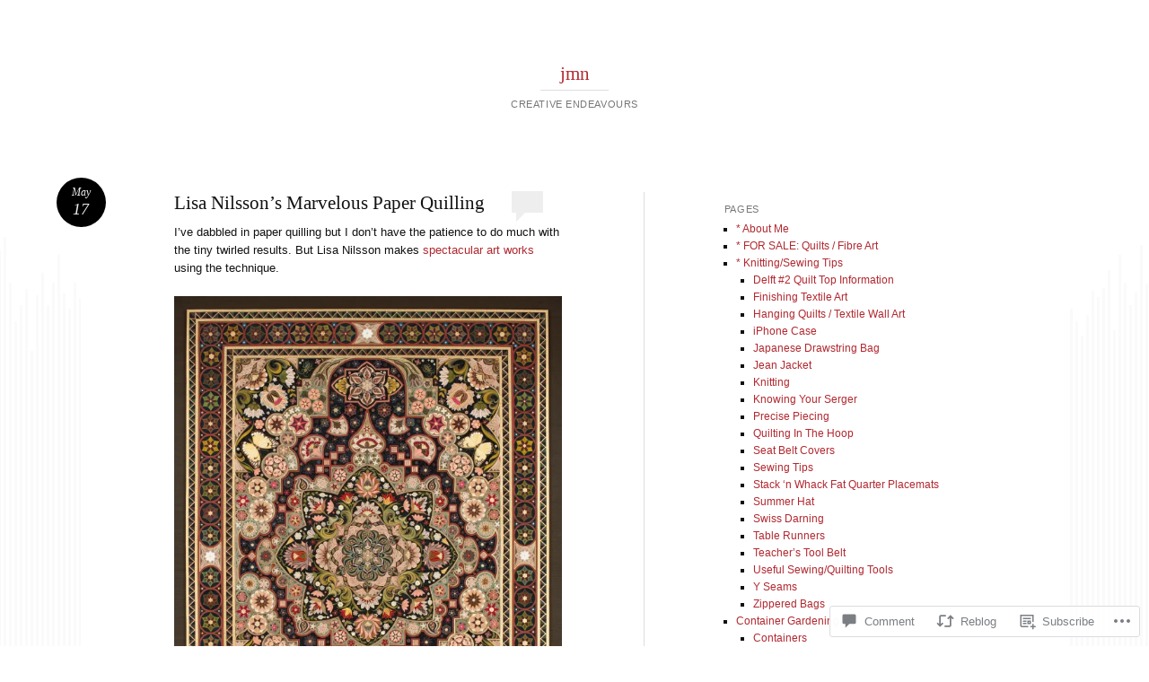

--- FILE ---
content_type: text/html; charset=UTF-8
request_url: https://jmncreativeendeavours.ca/2022/05/17/lisa-nilssons-marvelous-paper-quilling/
body_size: 30231
content:
<!DOCTYPE html>
<html lang="en">
<head>
<meta charset="UTF-8" />
<meta name="viewport" content="width=device-width" />
<title>Lisa Nilsson&#8217;s Marvelous Paper Quilling | jmn</title>
<link rel="profile" href="http://gmpg.org/xfn/11" />
<link rel="pingback" href="https://jmncreativeendeavours.ca/xmlrpc.php" />
<!--[if lt IE 9]>
<script src="https://s0.wp.com/wp-content/themes/pub/reddle/js/html5.js?m=1322254433i" type="text/javascript"></script>
<![endif]-->

<meta name='robots' content='max-image-preview:large' />
<meta name="p:domain_verify" content="b42b63c828dbef23d1237aeb405aa0ae" />

<!-- Async WordPress.com Remote Login -->
<script id="wpcom_remote_login_js">
var wpcom_remote_login_extra_auth = '';
function wpcom_remote_login_remove_dom_node_id( element_id ) {
	var dom_node = document.getElementById( element_id );
	if ( dom_node ) { dom_node.parentNode.removeChild( dom_node ); }
}
function wpcom_remote_login_remove_dom_node_classes( class_name ) {
	var dom_nodes = document.querySelectorAll( '.' + class_name );
	for ( var i = 0; i < dom_nodes.length; i++ ) {
		dom_nodes[ i ].parentNode.removeChild( dom_nodes[ i ] );
	}
}
function wpcom_remote_login_final_cleanup() {
	wpcom_remote_login_remove_dom_node_classes( "wpcom_remote_login_msg" );
	wpcom_remote_login_remove_dom_node_id( "wpcom_remote_login_key" );
	wpcom_remote_login_remove_dom_node_id( "wpcom_remote_login_validate" );
	wpcom_remote_login_remove_dom_node_id( "wpcom_remote_login_js" );
	wpcom_remote_login_remove_dom_node_id( "wpcom_request_access_iframe" );
	wpcom_remote_login_remove_dom_node_id( "wpcom_request_access_styles" );
}

// Watch for messages back from the remote login
window.addEventListener( "message", function( e ) {
	if ( e.origin === "https://r-login.wordpress.com" ) {
		var data = {};
		try {
			data = JSON.parse( e.data );
		} catch( e ) {
			wpcom_remote_login_final_cleanup();
			return;
		}

		if ( data.msg === 'LOGIN' ) {
			// Clean up the login check iframe
			wpcom_remote_login_remove_dom_node_id( "wpcom_remote_login_key" );

			var id_regex = new RegExp( /^[0-9]+$/ );
			var token_regex = new RegExp( /^.*|.*|.*$/ );
			if (
				token_regex.test( data.token )
				&& id_regex.test( data.wpcomid )
			) {
				// We have everything we need to ask for a login
				var script = document.createElement( "script" );
				script.setAttribute( "id", "wpcom_remote_login_validate" );
				script.src = '/remote-login.php?wpcom_remote_login=validate'
					+ '&wpcomid=' + data.wpcomid
					+ '&token=' + encodeURIComponent( data.token )
					+ '&host=' + window.location.protocol
					+ '//' + window.location.hostname
					+ '&postid=9264'
					+ '&is_singular=1';
				document.body.appendChild( script );
			}

			return;
		}

		// Safari ITP, not logged in, so redirect
		if ( data.msg === 'LOGIN-REDIRECT' ) {
			window.location = 'https://wordpress.com/log-in?redirect_to=' + window.location.href;
			return;
		}

		// Safari ITP, storage access failed, remove the request
		if ( data.msg === 'LOGIN-REMOVE' ) {
			var css_zap = 'html { -webkit-transition: margin-top 1s; transition: margin-top 1s; } /* 9001 */ html { margin-top: 0 !important; } * html body { margin-top: 0 !important; } @media screen and ( max-width: 782px ) { html { margin-top: 0 !important; } * html body { margin-top: 0 !important; } }';
			var style_zap = document.createElement( 'style' );
			style_zap.type = 'text/css';
			style_zap.appendChild( document.createTextNode( css_zap ) );
			document.body.appendChild( style_zap );

			var e = document.getElementById( 'wpcom_request_access_iframe' );
			e.parentNode.removeChild( e );

			document.cookie = 'wordpress_com_login_access=denied; path=/; max-age=31536000';

			return;
		}

		// Safari ITP
		if ( data.msg === 'REQUEST_ACCESS' ) {
			console.log( 'request access: safari' );

			// Check ITP iframe enable/disable knob
			if ( wpcom_remote_login_extra_auth !== 'safari_itp_iframe' ) {
				return;
			}

			// If we are in a "private window" there is no ITP.
			var private_window = false;
			try {
				var opendb = window.openDatabase( null, null, null, null );
			} catch( e ) {
				private_window = true;
			}

			if ( private_window ) {
				console.log( 'private window' );
				return;
			}

			var iframe = document.createElement( 'iframe' );
			iframe.id = 'wpcom_request_access_iframe';
			iframe.setAttribute( 'scrolling', 'no' );
			iframe.setAttribute( 'sandbox', 'allow-storage-access-by-user-activation allow-scripts allow-same-origin allow-top-navigation-by-user-activation' );
			iframe.src = 'https://r-login.wordpress.com/remote-login.php?wpcom_remote_login=request_access&origin=' + encodeURIComponent( data.origin ) + '&wpcomid=' + encodeURIComponent( data.wpcomid );

			var css = 'html { -webkit-transition: margin-top 1s; transition: margin-top 1s; } /* 9001 */ html { margin-top: 46px !important; } * html body { margin-top: 46px !important; } @media screen and ( max-width: 660px ) { html { margin-top: 71px !important; } * html body { margin-top: 71px !important; } #wpcom_request_access_iframe { display: block; height: 71px !important; } } #wpcom_request_access_iframe { border: 0px; height: 46px; position: fixed; top: 0; left: 0; width: 100%; min-width: 100%; z-index: 99999; background: #23282d; } ';

			var style = document.createElement( 'style' );
			style.type = 'text/css';
			style.id = 'wpcom_request_access_styles';
			style.appendChild( document.createTextNode( css ) );
			document.body.appendChild( style );

			document.body.appendChild( iframe );
		}

		if ( data.msg === 'DONE' ) {
			wpcom_remote_login_final_cleanup();
		}
	}
}, false );

// Inject the remote login iframe after the page has had a chance to load
// more critical resources
window.addEventListener( "DOMContentLoaded", function( e ) {
	var iframe = document.createElement( "iframe" );
	iframe.style.display = "none";
	iframe.setAttribute( "scrolling", "no" );
	iframe.setAttribute( "id", "wpcom_remote_login_key" );
	iframe.src = "https://r-login.wordpress.com/remote-login.php"
		+ "?wpcom_remote_login=key"
		+ "&origin=aHR0cHM6Ly9qbW5jcmVhdGl2ZWVuZGVhdm91cnMuY2E%3D"
		+ "&wpcomid=20189250"
		+ "&time=" + Math.floor( Date.now() / 1000 );
	document.body.appendChild( iframe );
}, false );
</script>
<link rel='dns-prefetch' href='//s0.wp.com' />
<link rel='dns-prefetch' href='//widgets.wp.com' />
<link rel="alternate" type="application/rss+xml" title="jmn &raquo; Feed" href="https://jmncreativeendeavours.ca/feed/" />
<link rel="alternate" type="application/rss+xml" title="jmn &raquo; Comments Feed" href="https://jmncreativeendeavours.ca/comments/feed/" />
<link rel="alternate" type="application/rss+xml" title="jmn &raquo; Lisa Nilsson&#8217;s Marvelous Paper&nbsp;Quilling Comments Feed" href="https://jmncreativeendeavours.ca/2022/05/17/lisa-nilssons-marvelous-paper-quilling/feed/" />
	<script type="text/javascript">
		/* <![CDATA[ */
		function addLoadEvent(func) {
			var oldonload = window.onload;
			if (typeof window.onload != 'function') {
				window.onload = func;
			} else {
				window.onload = function () {
					oldonload();
					func();
				}
			}
		}
		/* ]]> */
	</script>
	<link crossorigin='anonymous' rel='stylesheet' id='all-css-0-1' href='/wp-content/mu-plugins/likes/jetpack-likes.css?m=1743883414i&cssminify=yes' type='text/css' media='all' />
<style id='wp-emoji-styles-inline-css'>

	img.wp-smiley, img.emoji {
		display: inline !important;
		border: none !important;
		box-shadow: none !important;
		height: 1em !important;
		width: 1em !important;
		margin: 0 0.07em !important;
		vertical-align: -0.1em !important;
		background: none !important;
		padding: 0 !important;
	}
/*# sourceURL=wp-emoji-styles-inline-css */
</style>
<link crossorigin='anonymous' rel='stylesheet' id='all-css-2-1' href='/wp-content/plugins/gutenberg-core/v22.2.0/build/styles/block-library/style.css?m=1764855221i&cssminify=yes' type='text/css' media='all' />
<style id='wp-block-library-inline-css'>
.has-text-align-justify {
	text-align:justify;
}
.has-text-align-justify{text-align:justify;}

/*# sourceURL=wp-block-library-inline-css */
</style><style id='wp-block-paragraph-inline-css'>
.is-small-text{font-size:.875em}.is-regular-text{font-size:1em}.is-large-text{font-size:2.25em}.is-larger-text{font-size:3em}.has-drop-cap:not(:focus):first-letter{float:left;font-size:8.4em;font-style:normal;font-weight:100;line-height:.68;margin:.05em .1em 0 0;text-transform:uppercase}body.rtl .has-drop-cap:not(:focus):first-letter{float:none;margin-left:.1em}p.has-drop-cap.has-background{overflow:hidden}:root :where(p.has-background){padding:1.25em 2.375em}:where(p.has-text-color:not(.has-link-color)) a{color:inherit}p.has-text-align-left[style*="writing-mode:vertical-lr"],p.has-text-align-right[style*="writing-mode:vertical-rl"]{rotate:180deg}
/*# sourceURL=/wp-content/plugins/gutenberg-core/v22.2.0/build/styles/block-library/paragraph/style.css */
</style>
<style id='wp-block-image-inline-css'>
.wp-block-image>a,.wp-block-image>figure>a{display:inline-block}.wp-block-image img{box-sizing:border-box;height:auto;max-width:100%;vertical-align:bottom}@media not (prefers-reduced-motion){.wp-block-image img.hide{visibility:hidden}.wp-block-image img.show{animation:show-content-image .4s}}.wp-block-image[style*=border-radius] img,.wp-block-image[style*=border-radius]>a{border-radius:inherit}.wp-block-image.has-custom-border img{box-sizing:border-box}.wp-block-image.aligncenter{text-align:center}.wp-block-image.alignfull>a,.wp-block-image.alignwide>a{width:100%}.wp-block-image.alignfull img,.wp-block-image.alignwide img{height:auto;width:100%}.wp-block-image .aligncenter,.wp-block-image .alignleft,.wp-block-image .alignright,.wp-block-image.aligncenter,.wp-block-image.alignleft,.wp-block-image.alignright{display:table}.wp-block-image .aligncenter>figcaption,.wp-block-image .alignleft>figcaption,.wp-block-image .alignright>figcaption,.wp-block-image.aligncenter>figcaption,.wp-block-image.alignleft>figcaption,.wp-block-image.alignright>figcaption{caption-side:bottom;display:table-caption}.wp-block-image .alignleft{float:left;margin:.5em 1em .5em 0}.wp-block-image .alignright{float:right;margin:.5em 0 .5em 1em}.wp-block-image .aligncenter{margin-left:auto;margin-right:auto}.wp-block-image :where(figcaption){margin-bottom:1em;margin-top:.5em}.wp-block-image.is-style-circle-mask img{border-radius:9999px}@supports ((-webkit-mask-image:none) or (mask-image:none)) or (-webkit-mask-image:none){.wp-block-image.is-style-circle-mask img{border-radius:0;-webkit-mask-image:url('data:image/svg+xml;utf8,<svg viewBox="0 0 100 100" xmlns="http://www.w3.org/2000/svg"><circle cx="50" cy="50" r="50"/></svg>');mask-image:url('data:image/svg+xml;utf8,<svg viewBox="0 0 100 100" xmlns="http://www.w3.org/2000/svg"><circle cx="50" cy="50" r="50"/></svg>');mask-mode:alpha;-webkit-mask-position:center;mask-position:center;-webkit-mask-repeat:no-repeat;mask-repeat:no-repeat;-webkit-mask-size:contain;mask-size:contain}}:root :where(.wp-block-image.is-style-rounded img,.wp-block-image .is-style-rounded img){border-radius:9999px}.wp-block-image figure{margin:0}.wp-lightbox-container{display:flex;flex-direction:column;position:relative}.wp-lightbox-container img{cursor:zoom-in}.wp-lightbox-container img:hover+button{opacity:1}.wp-lightbox-container button{align-items:center;backdrop-filter:blur(16px) saturate(180%);background-color:#5a5a5a40;border:none;border-radius:4px;cursor:zoom-in;display:flex;height:20px;justify-content:center;opacity:0;padding:0;position:absolute;right:16px;text-align:center;top:16px;width:20px;z-index:100}@media not (prefers-reduced-motion){.wp-lightbox-container button{transition:opacity .2s ease}}.wp-lightbox-container button:focus-visible{outline:3px auto #5a5a5a40;outline:3px auto -webkit-focus-ring-color;outline-offset:3px}.wp-lightbox-container button:hover{cursor:pointer;opacity:1}.wp-lightbox-container button:focus{opacity:1}.wp-lightbox-container button:focus,.wp-lightbox-container button:hover,.wp-lightbox-container button:not(:hover):not(:active):not(.has-background){background-color:#5a5a5a40;border:none}.wp-lightbox-overlay{box-sizing:border-box;cursor:zoom-out;height:100vh;left:0;overflow:hidden;position:fixed;top:0;visibility:hidden;width:100%;z-index:100000}.wp-lightbox-overlay .close-button{align-items:center;cursor:pointer;display:flex;justify-content:center;min-height:40px;min-width:40px;padding:0;position:absolute;right:calc(env(safe-area-inset-right) + 16px);top:calc(env(safe-area-inset-top) + 16px);z-index:5000000}.wp-lightbox-overlay .close-button:focus,.wp-lightbox-overlay .close-button:hover,.wp-lightbox-overlay .close-button:not(:hover):not(:active):not(.has-background){background:none;border:none}.wp-lightbox-overlay .lightbox-image-container{height:var(--wp--lightbox-container-height);left:50%;overflow:hidden;position:absolute;top:50%;transform:translate(-50%,-50%);transform-origin:top left;width:var(--wp--lightbox-container-width);z-index:9999999999}.wp-lightbox-overlay .wp-block-image{align-items:center;box-sizing:border-box;display:flex;height:100%;justify-content:center;margin:0;position:relative;transform-origin:0 0;width:100%;z-index:3000000}.wp-lightbox-overlay .wp-block-image img{height:var(--wp--lightbox-image-height);min-height:var(--wp--lightbox-image-height);min-width:var(--wp--lightbox-image-width);width:var(--wp--lightbox-image-width)}.wp-lightbox-overlay .wp-block-image figcaption{display:none}.wp-lightbox-overlay button{background:none;border:none}.wp-lightbox-overlay .scrim{background-color:#fff;height:100%;opacity:.9;position:absolute;width:100%;z-index:2000000}.wp-lightbox-overlay.active{visibility:visible}@media not (prefers-reduced-motion){.wp-lightbox-overlay.active{animation:turn-on-visibility .25s both}.wp-lightbox-overlay.active img{animation:turn-on-visibility .35s both}.wp-lightbox-overlay.show-closing-animation:not(.active){animation:turn-off-visibility .35s both}.wp-lightbox-overlay.show-closing-animation:not(.active) img{animation:turn-off-visibility .25s both}.wp-lightbox-overlay.zoom.active{animation:none;opacity:1;visibility:visible}.wp-lightbox-overlay.zoom.active .lightbox-image-container{animation:lightbox-zoom-in .4s}.wp-lightbox-overlay.zoom.active .lightbox-image-container img{animation:none}.wp-lightbox-overlay.zoom.active .scrim{animation:turn-on-visibility .4s forwards}.wp-lightbox-overlay.zoom.show-closing-animation:not(.active){animation:none}.wp-lightbox-overlay.zoom.show-closing-animation:not(.active) .lightbox-image-container{animation:lightbox-zoom-out .4s}.wp-lightbox-overlay.zoom.show-closing-animation:not(.active) .lightbox-image-container img{animation:none}.wp-lightbox-overlay.zoom.show-closing-animation:not(.active) .scrim{animation:turn-off-visibility .4s forwards}}@keyframes show-content-image{0%{visibility:hidden}99%{visibility:hidden}to{visibility:visible}}@keyframes turn-on-visibility{0%{opacity:0}to{opacity:1}}@keyframes turn-off-visibility{0%{opacity:1;visibility:visible}99%{opacity:0;visibility:visible}to{opacity:0;visibility:hidden}}@keyframes lightbox-zoom-in{0%{transform:translate(calc((-100vw + var(--wp--lightbox-scrollbar-width))/2 + var(--wp--lightbox-initial-left-position)),calc(-50vh + var(--wp--lightbox-initial-top-position))) scale(var(--wp--lightbox-scale))}to{transform:translate(-50%,-50%) scale(1)}}@keyframes lightbox-zoom-out{0%{transform:translate(-50%,-50%) scale(1);visibility:visible}99%{visibility:visible}to{transform:translate(calc((-100vw + var(--wp--lightbox-scrollbar-width))/2 + var(--wp--lightbox-initial-left-position)),calc(-50vh + var(--wp--lightbox-initial-top-position))) scale(var(--wp--lightbox-scale));visibility:hidden}}
/*# sourceURL=/wp-content/plugins/gutenberg-core/v22.2.0/build/styles/block-library/image/style.css */
</style>
<style id='global-styles-inline-css'>
:root{--wp--preset--aspect-ratio--square: 1;--wp--preset--aspect-ratio--4-3: 4/3;--wp--preset--aspect-ratio--3-4: 3/4;--wp--preset--aspect-ratio--3-2: 3/2;--wp--preset--aspect-ratio--2-3: 2/3;--wp--preset--aspect-ratio--16-9: 16/9;--wp--preset--aspect-ratio--9-16: 9/16;--wp--preset--color--black: #000000;--wp--preset--color--cyan-bluish-gray: #abb8c3;--wp--preset--color--white: #ffffff;--wp--preset--color--pale-pink: #f78da7;--wp--preset--color--vivid-red: #cf2e2e;--wp--preset--color--luminous-vivid-orange: #ff6900;--wp--preset--color--luminous-vivid-amber: #fcb900;--wp--preset--color--light-green-cyan: #7bdcb5;--wp--preset--color--vivid-green-cyan: #00d084;--wp--preset--color--pale-cyan-blue: #8ed1fc;--wp--preset--color--vivid-cyan-blue: #0693e3;--wp--preset--color--vivid-purple: #9b51e0;--wp--preset--gradient--vivid-cyan-blue-to-vivid-purple: linear-gradient(135deg,rgb(6,147,227) 0%,rgb(155,81,224) 100%);--wp--preset--gradient--light-green-cyan-to-vivid-green-cyan: linear-gradient(135deg,rgb(122,220,180) 0%,rgb(0,208,130) 100%);--wp--preset--gradient--luminous-vivid-amber-to-luminous-vivid-orange: linear-gradient(135deg,rgb(252,185,0) 0%,rgb(255,105,0) 100%);--wp--preset--gradient--luminous-vivid-orange-to-vivid-red: linear-gradient(135deg,rgb(255,105,0) 0%,rgb(207,46,46) 100%);--wp--preset--gradient--very-light-gray-to-cyan-bluish-gray: linear-gradient(135deg,rgb(238,238,238) 0%,rgb(169,184,195) 100%);--wp--preset--gradient--cool-to-warm-spectrum: linear-gradient(135deg,rgb(74,234,220) 0%,rgb(151,120,209) 20%,rgb(207,42,186) 40%,rgb(238,44,130) 60%,rgb(251,105,98) 80%,rgb(254,248,76) 100%);--wp--preset--gradient--blush-light-purple: linear-gradient(135deg,rgb(255,206,236) 0%,rgb(152,150,240) 100%);--wp--preset--gradient--blush-bordeaux: linear-gradient(135deg,rgb(254,205,165) 0%,rgb(254,45,45) 50%,rgb(107,0,62) 100%);--wp--preset--gradient--luminous-dusk: linear-gradient(135deg,rgb(255,203,112) 0%,rgb(199,81,192) 50%,rgb(65,88,208) 100%);--wp--preset--gradient--pale-ocean: linear-gradient(135deg,rgb(255,245,203) 0%,rgb(182,227,212) 50%,rgb(51,167,181) 100%);--wp--preset--gradient--electric-grass: linear-gradient(135deg,rgb(202,248,128) 0%,rgb(113,206,126) 100%);--wp--preset--gradient--midnight: linear-gradient(135deg,rgb(2,3,129) 0%,rgb(40,116,252) 100%);--wp--preset--font-size--small: 13px;--wp--preset--font-size--medium: 20px;--wp--preset--font-size--large: 36px;--wp--preset--font-size--x-large: 42px;--wp--preset--font-family--albert-sans: 'Albert Sans', sans-serif;--wp--preset--font-family--alegreya: Alegreya, serif;--wp--preset--font-family--arvo: Arvo, serif;--wp--preset--font-family--bodoni-moda: 'Bodoni Moda', serif;--wp--preset--font-family--bricolage-grotesque: 'Bricolage Grotesque', sans-serif;--wp--preset--font-family--cabin: Cabin, sans-serif;--wp--preset--font-family--chivo: Chivo, sans-serif;--wp--preset--font-family--commissioner: Commissioner, sans-serif;--wp--preset--font-family--cormorant: Cormorant, serif;--wp--preset--font-family--courier-prime: 'Courier Prime', monospace;--wp--preset--font-family--crimson-pro: 'Crimson Pro', serif;--wp--preset--font-family--dm-mono: 'DM Mono', monospace;--wp--preset--font-family--dm-sans: 'DM Sans', sans-serif;--wp--preset--font-family--dm-serif-display: 'DM Serif Display', serif;--wp--preset--font-family--domine: Domine, serif;--wp--preset--font-family--eb-garamond: 'EB Garamond', serif;--wp--preset--font-family--epilogue: Epilogue, sans-serif;--wp--preset--font-family--fahkwang: Fahkwang, sans-serif;--wp--preset--font-family--figtree: Figtree, sans-serif;--wp--preset--font-family--fira-sans: 'Fira Sans', sans-serif;--wp--preset--font-family--fjalla-one: 'Fjalla One', sans-serif;--wp--preset--font-family--fraunces: Fraunces, serif;--wp--preset--font-family--gabarito: Gabarito, system-ui;--wp--preset--font-family--ibm-plex-mono: 'IBM Plex Mono', monospace;--wp--preset--font-family--ibm-plex-sans: 'IBM Plex Sans', sans-serif;--wp--preset--font-family--ibarra-real-nova: 'Ibarra Real Nova', serif;--wp--preset--font-family--instrument-serif: 'Instrument Serif', serif;--wp--preset--font-family--inter: Inter, sans-serif;--wp--preset--font-family--josefin-sans: 'Josefin Sans', sans-serif;--wp--preset--font-family--jost: Jost, sans-serif;--wp--preset--font-family--libre-baskerville: 'Libre Baskerville', serif;--wp--preset--font-family--libre-franklin: 'Libre Franklin', sans-serif;--wp--preset--font-family--literata: Literata, serif;--wp--preset--font-family--lora: Lora, serif;--wp--preset--font-family--merriweather: Merriweather, serif;--wp--preset--font-family--montserrat: Montserrat, sans-serif;--wp--preset--font-family--newsreader: Newsreader, serif;--wp--preset--font-family--noto-sans-mono: 'Noto Sans Mono', sans-serif;--wp--preset--font-family--nunito: Nunito, sans-serif;--wp--preset--font-family--open-sans: 'Open Sans', sans-serif;--wp--preset--font-family--overpass: Overpass, sans-serif;--wp--preset--font-family--pt-serif: 'PT Serif', serif;--wp--preset--font-family--petrona: Petrona, serif;--wp--preset--font-family--piazzolla: Piazzolla, serif;--wp--preset--font-family--playfair-display: 'Playfair Display', serif;--wp--preset--font-family--plus-jakarta-sans: 'Plus Jakarta Sans', sans-serif;--wp--preset--font-family--poppins: Poppins, sans-serif;--wp--preset--font-family--raleway: Raleway, sans-serif;--wp--preset--font-family--roboto: Roboto, sans-serif;--wp--preset--font-family--roboto-slab: 'Roboto Slab', serif;--wp--preset--font-family--rubik: Rubik, sans-serif;--wp--preset--font-family--rufina: Rufina, serif;--wp--preset--font-family--sora: Sora, sans-serif;--wp--preset--font-family--source-sans-3: 'Source Sans 3', sans-serif;--wp--preset--font-family--source-serif-4: 'Source Serif 4', serif;--wp--preset--font-family--space-mono: 'Space Mono', monospace;--wp--preset--font-family--syne: Syne, sans-serif;--wp--preset--font-family--texturina: Texturina, serif;--wp--preset--font-family--urbanist: Urbanist, sans-serif;--wp--preset--font-family--work-sans: 'Work Sans', sans-serif;--wp--preset--spacing--20: 0.44rem;--wp--preset--spacing--30: 0.67rem;--wp--preset--spacing--40: 1rem;--wp--preset--spacing--50: 1.5rem;--wp--preset--spacing--60: 2.25rem;--wp--preset--spacing--70: 3.38rem;--wp--preset--spacing--80: 5.06rem;--wp--preset--shadow--natural: 6px 6px 9px rgba(0, 0, 0, 0.2);--wp--preset--shadow--deep: 12px 12px 50px rgba(0, 0, 0, 0.4);--wp--preset--shadow--sharp: 6px 6px 0px rgba(0, 0, 0, 0.2);--wp--preset--shadow--outlined: 6px 6px 0px -3px rgb(255, 255, 255), 6px 6px rgb(0, 0, 0);--wp--preset--shadow--crisp: 6px 6px 0px rgb(0, 0, 0);}:where(.is-layout-flex){gap: 0.5em;}:where(.is-layout-grid){gap: 0.5em;}body .is-layout-flex{display: flex;}.is-layout-flex{flex-wrap: wrap;align-items: center;}.is-layout-flex > :is(*, div){margin: 0;}body .is-layout-grid{display: grid;}.is-layout-grid > :is(*, div){margin: 0;}:where(.wp-block-columns.is-layout-flex){gap: 2em;}:where(.wp-block-columns.is-layout-grid){gap: 2em;}:where(.wp-block-post-template.is-layout-flex){gap: 1.25em;}:where(.wp-block-post-template.is-layout-grid){gap: 1.25em;}.has-black-color{color: var(--wp--preset--color--black) !important;}.has-cyan-bluish-gray-color{color: var(--wp--preset--color--cyan-bluish-gray) !important;}.has-white-color{color: var(--wp--preset--color--white) !important;}.has-pale-pink-color{color: var(--wp--preset--color--pale-pink) !important;}.has-vivid-red-color{color: var(--wp--preset--color--vivid-red) !important;}.has-luminous-vivid-orange-color{color: var(--wp--preset--color--luminous-vivid-orange) !important;}.has-luminous-vivid-amber-color{color: var(--wp--preset--color--luminous-vivid-amber) !important;}.has-light-green-cyan-color{color: var(--wp--preset--color--light-green-cyan) !important;}.has-vivid-green-cyan-color{color: var(--wp--preset--color--vivid-green-cyan) !important;}.has-pale-cyan-blue-color{color: var(--wp--preset--color--pale-cyan-blue) !important;}.has-vivid-cyan-blue-color{color: var(--wp--preset--color--vivid-cyan-blue) !important;}.has-vivid-purple-color{color: var(--wp--preset--color--vivid-purple) !important;}.has-black-background-color{background-color: var(--wp--preset--color--black) !important;}.has-cyan-bluish-gray-background-color{background-color: var(--wp--preset--color--cyan-bluish-gray) !important;}.has-white-background-color{background-color: var(--wp--preset--color--white) !important;}.has-pale-pink-background-color{background-color: var(--wp--preset--color--pale-pink) !important;}.has-vivid-red-background-color{background-color: var(--wp--preset--color--vivid-red) !important;}.has-luminous-vivid-orange-background-color{background-color: var(--wp--preset--color--luminous-vivid-orange) !important;}.has-luminous-vivid-amber-background-color{background-color: var(--wp--preset--color--luminous-vivid-amber) !important;}.has-light-green-cyan-background-color{background-color: var(--wp--preset--color--light-green-cyan) !important;}.has-vivid-green-cyan-background-color{background-color: var(--wp--preset--color--vivid-green-cyan) !important;}.has-pale-cyan-blue-background-color{background-color: var(--wp--preset--color--pale-cyan-blue) !important;}.has-vivid-cyan-blue-background-color{background-color: var(--wp--preset--color--vivid-cyan-blue) !important;}.has-vivid-purple-background-color{background-color: var(--wp--preset--color--vivid-purple) !important;}.has-black-border-color{border-color: var(--wp--preset--color--black) !important;}.has-cyan-bluish-gray-border-color{border-color: var(--wp--preset--color--cyan-bluish-gray) !important;}.has-white-border-color{border-color: var(--wp--preset--color--white) !important;}.has-pale-pink-border-color{border-color: var(--wp--preset--color--pale-pink) !important;}.has-vivid-red-border-color{border-color: var(--wp--preset--color--vivid-red) !important;}.has-luminous-vivid-orange-border-color{border-color: var(--wp--preset--color--luminous-vivid-orange) !important;}.has-luminous-vivid-amber-border-color{border-color: var(--wp--preset--color--luminous-vivid-amber) !important;}.has-light-green-cyan-border-color{border-color: var(--wp--preset--color--light-green-cyan) !important;}.has-vivid-green-cyan-border-color{border-color: var(--wp--preset--color--vivid-green-cyan) !important;}.has-pale-cyan-blue-border-color{border-color: var(--wp--preset--color--pale-cyan-blue) !important;}.has-vivid-cyan-blue-border-color{border-color: var(--wp--preset--color--vivid-cyan-blue) !important;}.has-vivid-purple-border-color{border-color: var(--wp--preset--color--vivid-purple) !important;}.has-vivid-cyan-blue-to-vivid-purple-gradient-background{background: var(--wp--preset--gradient--vivid-cyan-blue-to-vivid-purple) !important;}.has-light-green-cyan-to-vivid-green-cyan-gradient-background{background: var(--wp--preset--gradient--light-green-cyan-to-vivid-green-cyan) !important;}.has-luminous-vivid-amber-to-luminous-vivid-orange-gradient-background{background: var(--wp--preset--gradient--luminous-vivid-amber-to-luminous-vivid-orange) !important;}.has-luminous-vivid-orange-to-vivid-red-gradient-background{background: var(--wp--preset--gradient--luminous-vivid-orange-to-vivid-red) !important;}.has-very-light-gray-to-cyan-bluish-gray-gradient-background{background: var(--wp--preset--gradient--very-light-gray-to-cyan-bluish-gray) !important;}.has-cool-to-warm-spectrum-gradient-background{background: var(--wp--preset--gradient--cool-to-warm-spectrum) !important;}.has-blush-light-purple-gradient-background{background: var(--wp--preset--gradient--blush-light-purple) !important;}.has-blush-bordeaux-gradient-background{background: var(--wp--preset--gradient--blush-bordeaux) !important;}.has-luminous-dusk-gradient-background{background: var(--wp--preset--gradient--luminous-dusk) !important;}.has-pale-ocean-gradient-background{background: var(--wp--preset--gradient--pale-ocean) !important;}.has-electric-grass-gradient-background{background: var(--wp--preset--gradient--electric-grass) !important;}.has-midnight-gradient-background{background: var(--wp--preset--gradient--midnight) !important;}.has-small-font-size{font-size: var(--wp--preset--font-size--small) !important;}.has-medium-font-size{font-size: var(--wp--preset--font-size--medium) !important;}.has-large-font-size{font-size: var(--wp--preset--font-size--large) !important;}.has-x-large-font-size{font-size: var(--wp--preset--font-size--x-large) !important;}.has-albert-sans-font-family{font-family: var(--wp--preset--font-family--albert-sans) !important;}.has-alegreya-font-family{font-family: var(--wp--preset--font-family--alegreya) !important;}.has-arvo-font-family{font-family: var(--wp--preset--font-family--arvo) !important;}.has-bodoni-moda-font-family{font-family: var(--wp--preset--font-family--bodoni-moda) !important;}.has-bricolage-grotesque-font-family{font-family: var(--wp--preset--font-family--bricolage-grotesque) !important;}.has-cabin-font-family{font-family: var(--wp--preset--font-family--cabin) !important;}.has-chivo-font-family{font-family: var(--wp--preset--font-family--chivo) !important;}.has-commissioner-font-family{font-family: var(--wp--preset--font-family--commissioner) !important;}.has-cormorant-font-family{font-family: var(--wp--preset--font-family--cormorant) !important;}.has-courier-prime-font-family{font-family: var(--wp--preset--font-family--courier-prime) !important;}.has-crimson-pro-font-family{font-family: var(--wp--preset--font-family--crimson-pro) !important;}.has-dm-mono-font-family{font-family: var(--wp--preset--font-family--dm-mono) !important;}.has-dm-sans-font-family{font-family: var(--wp--preset--font-family--dm-sans) !important;}.has-dm-serif-display-font-family{font-family: var(--wp--preset--font-family--dm-serif-display) !important;}.has-domine-font-family{font-family: var(--wp--preset--font-family--domine) !important;}.has-eb-garamond-font-family{font-family: var(--wp--preset--font-family--eb-garamond) !important;}.has-epilogue-font-family{font-family: var(--wp--preset--font-family--epilogue) !important;}.has-fahkwang-font-family{font-family: var(--wp--preset--font-family--fahkwang) !important;}.has-figtree-font-family{font-family: var(--wp--preset--font-family--figtree) !important;}.has-fira-sans-font-family{font-family: var(--wp--preset--font-family--fira-sans) !important;}.has-fjalla-one-font-family{font-family: var(--wp--preset--font-family--fjalla-one) !important;}.has-fraunces-font-family{font-family: var(--wp--preset--font-family--fraunces) !important;}.has-gabarito-font-family{font-family: var(--wp--preset--font-family--gabarito) !important;}.has-ibm-plex-mono-font-family{font-family: var(--wp--preset--font-family--ibm-plex-mono) !important;}.has-ibm-plex-sans-font-family{font-family: var(--wp--preset--font-family--ibm-plex-sans) !important;}.has-ibarra-real-nova-font-family{font-family: var(--wp--preset--font-family--ibarra-real-nova) !important;}.has-instrument-serif-font-family{font-family: var(--wp--preset--font-family--instrument-serif) !important;}.has-inter-font-family{font-family: var(--wp--preset--font-family--inter) !important;}.has-josefin-sans-font-family{font-family: var(--wp--preset--font-family--josefin-sans) !important;}.has-jost-font-family{font-family: var(--wp--preset--font-family--jost) !important;}.has-libre-baskerville-font-family{font-family: var(--wp--preset--font-family--libre-baskerville) !important;}.has-libre-franklin-font-family{font-family: var(--wp--preset--font-family--libre-franklin) !important;}.has-literata-font-family{font-family: var(--wp--preset--font-family--literata) !important;}.has-lora-font-family{font-family: var(--wp--preset--font-family--lora) !important;}.has-merriweather-font-family{font-family: var(--wp--preset--font-family--merriweather) !important;}.has-montserrat-font-family{font-family: var(--wp--preset--font-family--montserrat) !important;}.has-newsreader-font-family{font-family: var(--wp--preset--font-family--newsreader) !important;}.has-noto-sans-mono-font-family{font-family: var(--wp--preset--font-family--noto-sans-mono) !important;}.has-nunito-font-family{font-family: var(--wp--preset--font-family--nunito) !important;}.has-open-sans-font-family{font-family: var(--wp--preset--font-family--open-sans) !important;}.has-overpass-font-family{font-family: var(--wp--preset--font-family--overpass) !important;}.has-pt-serif-font-family{font-family: var(--wp--preset--font-family--pt-serif) !important;}.has-petrona-font-family{font-family: var(--wp--preset--font-family--petrona) !important;}.has-piazzolla-font-family{font-family: var(--wp--preset--font-family--piazzolla) !important;}.has-playfair-display-font-family{font-family: var(--wp--preset--font-family--playfair-display) !important;}.has-plus-jakarta-sans-font-family{font-family: var(--wp--preset--font-family--plus-jakarta-sans) !important;}.has-poppins-font-family{font-family: var(--wp--preset--font-family--poppins) !important;}.has-raleway-font-family{font-family: var(--wp--preset--font-family--raleway) !important;}.has-roboto-font-family{font-family: var(--wp--preset--font-family--roboto) !important;}.has-roboto-slab-font-family{font-family: var(--wp--preset--font-family--roboto-slab) !important;}.has-rubik-font-family{font-family: var(--wp--preset--font-family--rubik) !important;}.has-rufina-font-family{font-family: var(--wp--preset--font-family--rufina) !important;}.has-sora-font-family{font-family: var(--wp--preset--font-family--sora) !important;}.has-source-sans-3-font-family{font-family: var(--wp--preset--font-family--source-sans-3) !important;}.has-source-serif-4-font-family{font-family: var(--wp--preset--font-family--source-serif-4) !important;}.has-space-mono-font-family{font-family: var(--wp--preset--font-family--space-mono) !important;}.has-syne-font-family{font-family: var(--wp--preset--font-family--syne) !important;}.has-texturina-font-family{font-family: var(--wp--preset--font-family--texturina) !important;}.has-urbanist-font-family{font-family: var(--wp--preset--font-family--urbanist) !important;}.has-work-sans-font-family{font-family: var(--wp--preset--font-family--work-sans) !important;}
/*# sourceURL=global-styles-inline-css */
</style>

<style id='classic-theme-styles-inline-css'>
/*! This file is auto-generated */
.wp-block-button__link{color:#fff;background-color:#32373c;border-radius:9999px;box-shadow:none;text-decoration:none;padding:calc(.667em + 2px) calc(1.333em + 2px);font-size:1.125em}.wp-block-file__button{background:#32373c;color:#fff;text-decoration:none}
/*# sourceURL=/wp-includes/css/classic-themes.min.css */
</style>
<link crossorigin='anonymous' rel='stylesheet' id='all-css-4-1' href='/_static/??[base64]/f/NV/HKZh/BzH99MVEMJ9yw==&cssminify=yes' type='text/css' media='all' />
<link rel='stylesheet' id='verbum-gutenberg-css-css' href='https://widgets.wp.com/verbum-block-editor/block-editor.css?ver=1738686361' media='all' />
<link crossorigin='anonymous' rel='stylesheet' id='all-css-6-1' href='/_static/??-eJx9i0EKgzAQAD9kXCTS4kF8i8Y1RjbZ4G4o/X3jTS+9zcAMfLJxnBSTgu4YUSCXBU5cV0IQ/RK2TqSBWxeLyVR8SFK7hdhX9FCrm/6bPLIhdrMGTg8xG83hvNYpjt27716Dtb09fjbcPK8=&cssminify=yes' type='text/css' media='all' />
<style id='jetpack-global-styles-frontend-style-inline-css'>
:root { --font-headings: unset; --font-base: unset; --font-headings-default: -apple-system,BlinkMacSystemFont,"Segoe UI",Roboto,Oxygen-Sans,Ubuntu,Cantarell,"Helvetica Neue",sans-serif; --font-base-default: -apple-system,BlinkMacSystemFont,"Segoe UI",Roboto,Oxygen-Sans,Ubuntu,Cantarell,"Helvetica Neue",sans-serif;}
/*# sourceURL=jetpack-global-styles-frontend-style-inline-css */
</style>
<link crossorigin='anonymous' rel='stylesheet' id='all-css-8-1' href='/_static/??-eJyNjcsKAjEMRX/IGtQZBxfip0hMS9sxTYppGfx7H7gRN+7ugcs5sFRHKi1Ig9Jd5R6zGMyhVaTrh8G6QFHfORhYwlvw6P39PbPENZmt4G/ROQuBKWVkxxrVvuBH1lIoz2waILJekF+HUzlupnG3nQ77YZwfuRJIaQ==&cssminify=yes' type='text/css' media='all' />
<script type="text/javascript" id="wpcom-actionbar-placeholder-js-extra">
/* <![CDATA[ */
var actionbardata = {"siteID":"20189250","postID":"9264","siteURL":"https://jmncreativeendeavours.ca","xhrURL":"https://jmncreativeendeavours.ca/wp-admin/admin-ajax.php","nonce":"2b4b87fe72","isLoggedIn":"","statusMessage":"","subsEmailDefault":"instantly","proxyScriptUrl":"https://s0.wp.com/wp-content/js/wpcom-proxy-request.js?m=1513050504i&amp;ver=20211021","shortlink":"https://wp.me/p1mI94-2pq","i18n":{"followedText":"New posts from this site will now appear in your \u003Ca href=\"https://wordpress.com/reader\"\u003EReader\u003C/a\u003E","foldBar":"Collapse this bar","unfoldBar":"Expand this bar","shortLinkCopied":"Shortlink copied to clipboard."}};
//# sourceURL=wpcom-actionbar-placeholder-js-extra
/* ]]> */
</script>
<script type="text/javascript" id="jetpack-mu-wpcom-settings-js-before">
/* <![CDATA[ */
var JETPACK_MU_WPCOM_SETTINGS = {"assetsUrl":"https://s0.wp.com/wp-content/mu-plugins/jetpack-mu-wpcom-plugin/sun/jetpack_vendor/automattic/jetpack-mu-wpcom/src/build/"};
//# sourceURL=jetpack-mu-wpcom-settings-js-before
/* ]]> */
</script>
<script crossorigin='anonymous' type='text/javascript'  src='/wp-content/js/rlt-proxy.js?m=1720530689i'></script>
<script type="text/javascript" id="rlt-proxy-js-after">
/* <![CDATA[ */
	rltInitialize( {"token":null,"iframeOrigins":["https:\/\/widgets.wp.com"]} );
//# sourceURL=rlt-proxy-js-after
/* ]]> */
</script>
<link rel="EditURI" type="application/rsd+xml" title="RSD" href="https://jmn111.wordpress.com/xmlrpc.php?rsd" />
<meta name="generator" content="WordPress.com" />
<link rel="canonical" href="https://jmncreativeendeavours.ca/2022/05/17/lisa-nilssons-marvelous-paper-quilling/" />
<link rel='shortlink' href='https://wp.me/p1mI94-2pq' />
<link rel="alternate" type="application/json+oembed" href="https://public-api.wordpress.com/oembed/?format=json&amp;url=https%3A%2F%2Fjmncreativeendeavours.ca%2F2022%2F05%2F17%2Flisa-nilssons-marvelous-paper-quilling%2F&amp;for=wpcom-auto-discovery" /><link rel="alternate" type="application/xml+oembed" href="https://public-api.wordpress.com/oembed/?format=xml&amp;url=https%3A%2F%2Fjmncreativeendeavours.ca%2F2022%2F05%2F17%2Flisa-nilssons-marvelous-paper-quilling%2F&amp;for=wpcom-auto-discovery" />
<!-- Jetpack Open Graph Tags -->
<meta property="og:type" content="article" />
<meta property="og:title" content="Lisa Nilsson&#8217;s Marvelous Paper Quilling" />
<meta property="og:url" content="https://jmncreativeendeavours.ca/2022/05/17/lisa-nilssons-marvelous-paper-quilling/" />
<meta property="og:description" content="I&#8217;ve dabbled in paper quilling but I don&#8217;t have the patience to do much with the tiny twirled results. But Lisa Nilsson makes spectacular art works using the technique. This work, which…" />
<meta property="article:published_time" content="2022-05-17T18:49:14+00:00" />
<meta property="article:modified_time" content="2022-05-17T18:49:14+00:00" />
<meta property="og:site_name" content="jmn" />
<meta property="og:image" content="https://jmncreativeendeavours.ca/wp-content/uploads/2022/05/nilsson-1-hamilton-scaled-1.jpg" />
<meta property="og:image:width" content="1913" />
<meta property="og:image:height" content="2560" />
<meta property="og:image:alt" content="" />
<meta property="og:locale" content="en_US" />
<meta property="article:publisher" content="https://www.facebook.com/WordPresscom" />
<meta name="twitter:creator" content="@judith03" />
<meta name="twitter:site" content="@judith03" />
<meta name="twitter:text:title" content="Lisa Nilsson&#8217;s Marvelous Paper&nbsp;Quilling" />
<meta name="twitter:image" content="https://jmncreativeendeavours.ca/wp-content/uploads/2022/05/nilsson-1-hamilton-scaled-1.jpg?w=640" />
<meta name="twitter:card" content="summary_large_image" />

<!-- End Jetpack Open Graph Tags -->
<link rel="shortcut icon" type="image/x-icon" href="https://s0.wp.com/i/favicon.ico?m=1713425267i" sizes="16x16 24x24 32x32 48x48" />
<link rel="icon" type="image/x-icon" href="https://s0.wp.com/i/favicon.ico?m=1713425267i" sizes="16x16 24x24 32x32 48x48" />
<link rel="apple-touch-icon" href="https://s0.wp.com/i/webclip.png?m=1713868326i" />
<link rel='openid.server' href='https://jmncreativeendeavours.ca/?openidserver=1' />
<link rel='openid.delegate' href='https://jmncreativeendeavours.ca/' />
<link rel="search" type="application/opensearchdescription+xml" href="https://jmncreativeendeavours.ca/osd.xml" title="jmn" />
<link rel="search" type="application/opensearchdescription+xml" href="https://s1.wp.com/opensearch.xml" title="WordPress.com" />
<meta name="theme-color" content="#ffffff" />
<meta name="description" content="I&#039;ve dabbled in paper quilling but I don&#039;t have the patience to do much with the tiny twirled results. But Lisa Nilsson makes spectacular art works using the technique. This work, which took her six years to create (!) is an amazing work of art. You have to see some of the details to appreciate&hellip;" />
	<style type="text/css">
	#masthead img {
		float: left;
	}
			#site-description {
			color: #777 !important;
		}
			#header-image {
			margin-bottom: 3.23em;
		}
		</style>
	<style type="text/css" id="custom-background-css">
body.custom-background { background-color: #ffffff; }
</style>
	<link crossorigin='anonymous' rel='stylesheet' id='all-css-0-3' href='/_static/??-eJyVjssKwkAMRX/INowP1IX4KdKmg6SdScJkQn+/FR/gTpfncjhcmLVB4Rq5QvZGk9+JDcZYtcPpxWDOcCNG6JPgZGAzaSwtmm3g50CWwVM0wK6IW0wf5z382XseckrDir1hIa0kq/tFbSZ+hK/5Eo6H3fkU9mE7Lr2lXSA=&cssminify=yes' type='text/css' media='all' />
</head>

<body class="wp-singular post-template-default single single-post postid-9264 single-format-standard custom-background wp-theme-pubreddle customizer-styles-applied primary secondary single-author fluid jetpack-reblog-enabled">
<div id="page" class="hfeed">
	<header id="masthead" role="banner">
		<div class="site-branding">
			<h1 id="site-title"><a href="https://jmncreativeendeavours.ca/" title="jmn" rel="home">jmn</a></h1>
			<h2 id="site-description">Creative Endeavours</h2>
		</div><!-- .site-branding -->

		
			</header><!-- #masthead -->

	<div id="main">
		<div id="primary">
			<div id="content" role="main">

			
					<nav id="nav-above">
		<h1 class="assistive-text section-heading">Post navigation</h1>

	
		<div class="nav-previous"><a href="https://jmncreativeendeavours.ca/2022/05/17/poppy-field-2-continuing/" rel="prev"><span class="meta-nav">&larr;</span> Poppy Field #2 &#8211;&nbsp;Continuing</a></div>		<div class="nav-next"><a href="https://jmncreativeendeavours.ca/2022/05/22/fish-3/" rel="next">Fish 3 <span class="meta-nav">&rarr;</span></a></div>
	
	</nav><!-- #nav-above -->
	
				
<article id="post-9264" class="post-9264 post type-post status-publish format-standard hentry category-interesting-stuff tag-interesting-stuff tag-lisa-nilsson tag-quilling">
	
	<header class="entry-header">
		<h1 class="entry-title">Lisa Nilsson&#8217;s Marvelous Paper&nbsp;Quilling</h1>
				<div class="entry-meta">
			<span class="byline">Posted by <span class="author vcard"><a class="url fn n" href="https://jmncreativeendeavours.ca/author/jmn111/" title="View all posts by jmn" rel="author">jmn</a></span></span>		</div><!-- .entry-meta -->
		
				<p class="comments-link"><a href="https://jmncreativeendeavours.ca/2022/05/17/lisa-nilssons-marvelous-paper-quilling/#respond"><span class="no-reply">0</span></a></p>
			</header><!-- .entry-header -->

		<div class="entry-content">
		
<p>I&#8217;ve dabbled in paper quilling but I don&#8217;t have the patience to do much with the tiny twirled results. But Lisa Nilsson makes <a href="https://www.thisiscolossal.com/2022/05/lisa-nilsson-grand-jardin/" target="_blank" rel="noreferrer noopener">spectacular art works</a> using the technique.</p>


<div class="wp-block-image">
<figure class="aligncenter size-large"><a href="https://jmncreativeendeavours.ca/wp-content/uploads/2022/05/nilsson-1-hamilton-scaled-1.jpg" target="_blank" rel=" noreferrer noopener"><img data-attachment-id="9266" data-permalink="https://jmncreativeendeavours.ca/2022/05/17/lisa-nilssons-marvelous-paper-quilling/nilsson-1-hamilton-scaled-1/" data-orig-file="https://jmncreativeendeavours.ca/wp-content/uploads/2022/05/nilsson-1-hamilton-scaled-1.jpg" data-orig-size="1913,2560" data-comments-opened="1" data-image-meta="{&quot;aperture&quot;:&quot;0&quot;,&quot;credit&quot;:&quot;&quot;,&quot;camera&quot;:&quot;&quot;,&quot;caption&quot;:&quot;&quot;,&quot;created_timestamp&quot;:&quot;0&quot;,&quot;copyright&quot;:&quot;&quot;,&quot;focal_length&quot;:&quot;0&quot;,&quot;iso&quot;:&quot;0&quot;,&quot;shutter_speed&quot;:&quot;0&quot;,&quot;title&quot;:&quot;&quot;,&quot;orientation&quot;:&quot;1&quot;}" data-image-title="nilsson-1-hamilton-scaled-1" data-image-description="" data-image-caption="" data-medium-file="https://jmncreativeendeavours.ca/wp-content/uploads/2022/05/nilsson-1-hamilton-scaled-1.jpg?w=224" data-large-file="https://jmncreativeendeavours.ca/wp-content/uploads/2022/05/nilsson-1-hamilton-scaled-1.jpg?w=440" width="598" height="800" src="https://jmncreativeendeavours.ca/wp-content/uploads/2022/05/nilsson-1-hamilton-scaled-1.jpg?w=598" alt="" class="wp-image-9266" srcset="https://jmncreativeendeavours.ca/wp-content/uploads/2022/05/nilsson-1-hamilton-scaled-1.jpg?w=598 598w, https://jmncreativeendeavours.ca/wp-content/uploads/2022/05/nilsson-1-hamilton-scaled-1.jpg?w=1196 1196w, https://jmncreativeendeavours.ca/wp-content/uploads/2022/05/nilsson-1-hamilton-scaled-1.jpg?w=112 112w, https://jmncreativeendeavours.ca/wp-content/uploads/2022/05/nilsson-1-hamilton-scaled-1.jpg?w=224 224w, https://jmncreativeendeavours.ca/wp-content/uploads/2022/05/nilsson-1-hamilton-scaled-1.jpg?w=768 768w" sizes="(max-width: 598px) 100vw, 598px" /></a></figure>
</div>


<p>This work, which took her six years to create (!) is an amazing work of art. You have to see some of the details to appreciate what she&#8217;s done:</p>


<div class="wp-block-image">
<figure class="aligncenter size-large"><a href="https://jmncreativeendeavours.ca/wp-content/uploads/2022/05/nilsson-3-hamilton-scaled-1.jpg" target="_blank" rel=" noreferrer noopener"><img data-attachment-id="9269" data-permalink="https://jmncreativeendeavours.ca/2022/05/17/lisa-nilssons-marvelous-paper-quilling/nilsson-3-hamilton-scaled-1/" data-orig-file="https://jmncreativeendeavours.ca/wp-content/uploads/2022/05/nilsson-3-hamilton-scaled-1.jpg" data-orig-size="1707,2560" data-comments-opened="1" data-image-meta="{&quot;aperture&quot;:&quot;0&quot;,&quot;credit&quot;:&quot;&quot;,&quot;camera&quot;:&quot;&quot;,&quot;caption&quot;:&quot;&quot;,&quot;created_timestamp&quot;:&quot;0&quot;,&quot;copyright&quot;:&quot;&quot;,&quot;focal_length&quot;:&quot;0&quot;,&quot;iso&quot;:&quot;0&quot;,&quot;shutter_speed&quot;:&quot;0&quot;,&quot;title&quot;:&quot;&quot;,&quot;orientation&quot;:&quot;1&quot;}" data-image-title="nilsson-3-hamilton-scaled-1" data-image-description="" data-image-caption="" data-medium-file="https://jmncreativeendeavours.ca/wp-content/uploads/2022/05/nilsson-3-hamilton-scaled-1.jpg?w=200" data-large-file="https://jmncreativeendeavours.ca/wp-content/uploads/2022/05/nilsson-3-hamilton-scaled-1.jpg?w=440" width="533" height="799" src="https://jmncreativeendeavours.ca/wp-content/uploads/2022/05/nilsson-3-hamilton-scaled-1.jpg?w=533" alt="" class="wp-image-9269" srcset="https://jmncreativeendeavours.ca/wp-content/uploads/2022/05/nilsson-3-hamilton-scaled-1.jpg?w=533 533w, https://jmncreativeendeavours.ca/wp-content/uploads/2022/05/nilsson-3-hamilton-scaled-1.jpg?w=1066 1066w, https://jmncreativeendeavours.ca/wp-content/uploads/2022/05/nilsson-3-hamilton-scaled-1.jpg?w=100 100w, https://jmncreativeendeavours.ca/wp-content/uploads/2022/05/nilsson-3-hamilton-scaled-1.jpg?w=200 200w, https://jmncreativeendeavours.ca/wp-content/uploads/2022/05/nilsson-3-hamilton-scaled-1.jpg?w=768 768w" sizes="(max-width: 533px) 100vw, 533px" /></a></figure>
</div>


<p>I came across this piece on Colossal <a rel="noreferrer noopener" href="https://www.thisiscolossal.com/2022/05/lisa-nilsson-grand-jardin/" target="_blank">https://www.thisiscolossal.com/2022/05/lisa-nilsson-grand-jardin/</a> today. It&#8217;s worth taking a moment to read about Nilsson&#8217;s work.</p>
<div id="jp-post-flair" class="sharedaddy sd-like-enabled sd-sharing-enabled"><div class="sharedaddy sd-sharing-enabled"><div class="robots-nocontent sd-block sd-social sd-social-icon-text sd-sharing"><h3 class="sd-title">Share this:</h3><div class="sd-content"><ul><li class="share-pinterest"><a rel="nofollow noopener noreferrer"
				data-shared="sharing-pinterest-9264"
				class="share-pinterest sd-button share-icon"
				href="https://jmncreativeendeavours.ca/2022/05/17/lisa-nilssons-marvelous-paper-quilling/?share=pinterest"
				target="_blank"
				aria-labelledby="sharing-pinterest-9264"
				>
				<span id="sharing-pinterest-9264" hidden>Share on Pinterest (Opens in new window)</span>
				<span>Pinterest</span>
			</a></li><li class="share-twitter"><a rel="nofollow noopener noreferrer"
				data-shared="sharing-twitter-9264"
				class="share-twitter sd-button share-icon"
				href="https://jmncreativeendeavours.ca/2022/05/17/lisa-nilssons-marvelous-paper-quilling/?share=twitter"
				target="_blank"
				aria-labelledby="sharing-twitter-9264"
				>
				<span id="sharing-twitter-9264" hidden>Share on X (Opens in new window)</span>
				<span>X</span>
			</a></li><li class="share-email"><a rel="nofollow noopener noreferrer"
				data-shared="sharing-email-9264"
				class="share-email sd-button share-icon"
				href="mailto:?subject=%5BShared%20Post%5D%20Lisa%20Nilsson%27s%20Marvelous%20Paper%20Quilling&#038;body=https%3A%2F%2Fjmncreativeendeavours.ca%2F2022%2F05%2F17%2Flisa-nilssons-marvelous-paper-quilling%2F&#038;share=email"
				target="_blank"
				aria-labelledby="sharing-email-9264"
				data-email-share-error-title="Do you have email set up?" data-email-share-error-text="If you&#039;re having problems sharing via email, you might not have email set up for your browser. You may need to create a new email yourself." data-email-share-nonce="8de0d561f0" data-email-share-track-url="https://jmncreativeendeavours.ca/2022/05/17/lisa-nilssons-marvelous-paper-quilling/?share=email">
				<span id="sharing-email-9264" hidden>Email a link to a friend (Opens in new window)</span>
				<span>Email</span>
			</a></li><li class="share-end"></li></ul></div></div></div><div class='sharedaddy sd-block sd-like jetpack-likes-widget-wrapper jetpack-likes-widget-unloaded' id='like-post-wrapper-20189250-9264-696d304d179b6' data-src='//widgets.wp.com/likes/index.html?ver=20260118#blog_id=20189250&amp;post_id=9264&amp;origin=jmn111.wordpress.com&amp;obj_id=20189250-9264-696d304d179b6&amp;domain=jmncreativeendeavours.ca' data-name='like-post-frame-20189250-9264-696d304d179b6' data-title='Like or Reblog'><div class='likes-widget-placeholder post-likes-widget-placeholder' style='height: 55px;'><span class='button'><span>Like</span></span> <span class='loading'>Loading...</span></div><span class='sd-text-color'></span><a class='sd-link-color'></a></div></div>			</div><!-- .entry-content -->
	
		<footer class="entry-meta">
								<p class="cat-links taxonomy-links">
				Posted in <a href="https://jmncreativeendeavours.ca/category/interesting-stuff/" rel="category tag">Interesting Stuff</a>			</p>
			
						<p class="tag-links taxonomy-links">
				Tagged <a href="https://jmncreativeendeavours.ca/tag/interesting-stuff/" rel="tag">Interesting Stuff</a>, <a href="https://jmncreativeendeavours.ca/tag/lisa-nilsson/" rel="tag">Lisa Nilsson</a>, <a href="https://jmncreativeendeavours.ca/tag/quilling/" rel="tag">Quilling</a>			</p>
					
		<p class="date-link"><a href="https://jmncreativeendeavours.ca/2022/05/17/lisa-nilssons-marvelous-paper-quilling/" title="Permalink to Lisa Nilsson&#8217;s Marvelous Paper&nbsp;Quilling" rel="bookmark" class="permalink"><span class="month upper">May</span><span class="sep">&middot;</span><span class="day lower">17</span></a></p>

			</footer><!-- #entry-meta -->
	</article><!-- #post-## -->

				
<div id="comments">

	
	
		<div id="respond" class="comment-respond">
		<h3 id="reply-title" class="comment-reply-title">Leave a comment <small><a rel="nofollow" id="cancel-comment-reply-link" href="/2022/05/17/lisa-nilssons-marvelous-paper-quilling/#respond" style="display:none;">Cancel reply</a></small></h3><form action="https://jmncreativeendeavours.ca/wp-comments-post.php" method="post" id="commentform" class="comment-form">


<div class="comment-form__verbum transparent"></div><div class="verbum-form-meta"><input type='hidden' name='comment_post_ID' value='9264' id='comment_post_ID' />
<input type='hidden' name='comment_parent' id='comment_parent' value='0' />

			<input type="hidden" name="highlander_comment_nonce" id="highlander_comment_nonce" value="86427cafbc" />
			<input type="hidden" name="verbum_show_subscription_modal" value="" /></div><p style="display: none;"><input type="hidden" id="akismet_comment_nonce" name="akismet_comment_nonce" value="e8dabfb43c" /></p><p style="display: none !important;" class="akismet-fields-container" data-prefix="ak_"><label>&#916;<textarea name="ak_hp_textarea" cols="45" rows="8" maxlength="100"></textarea></label><input type="hidden" id="ak_js_1" name="ak_js" value="151"/><script type="text/javascript">
/* <![CDATA[ */
document.getElementById( "ak_js_1" ).setAttribute( "value", ( new Date() ).getTime() );
/* ]]> */
</script>
</p></form>	</div><!-- #respond -->
	<p class="akismet_comment_form_privacy_notice">This site uses Akismet to reduce spam. <a href="https://akismet.com/privacy/" target="_blank" rel="nofollow noopener">Learn how your comment data is processed.</a></p>
</div><!-- #comments -->

					<nav id="nav-below">
		<h1 class="assistive-text section-heading">Post navigation</h1>

	
		<div class="nav-previous"><a href="https://jmncreativeendeavours.ca/2022/05/17/poppy-field-2-continuing/" rel="prev"><span class="meta-nav">&larr;</span> Poppy Field #2 &#8211;&nbsp;Continuing</a></div>		<div class="nav-next"><a href="https://jmncreativeendeavours.ca/2022/05/22/fish-3/" rel="next">Fish 3 <span class="meta-nav">&rarr;</span></a></div>
	
	</nav><!-- #nav-below -->
	
			
			</div><!-- #content -->
		</div><!-- #primary -->


<div id="secondary" class="widget-area" role="complementary">
	<aside id="pages-2" class="widget widget_pages"><h1 class="widget-title">Pages</h1>
			<ul>
				<li class="page_item page-item-12306"><a href="https://jmncreativeendeavours.ca/about-me/">* About Me</a></li>
<li class="page_item page-item-10699"><a href="https://jmncreativeendeavours.ca/quilts-textile-wall-art-for-sale/">* FOR SALE: Quilts / Fibre&nbsp;Art</a></li>
<li class="page_item page-item-1743 page_item_has_children"><a href="https://jmncreativeendeavours.ca/knittingsewing-tips/">* Knitting/Sewing Tips</a>
<ul class='children'>
	<li class="page_item page-item-8525"><a href="https://jmncreativeendeavours.ca/knittingsewing-tips/delft-2-quilt-top-information/">Delft #2 Quilt Top&nbsp;Information</a></li>
	<li class="page_item page-item-6504"><a href="https://jmncreativeendeavours.ca/knittingsewing-tips/finishing-textile-art/">Finishing Textile Art</a></li>
	<li class="page_item page-item-10691"><a href="https://jmncreativeendeavours.ca/knittingsewing-tips/hanging-quilts-textile-wall-art/">Hanging Quilts / Textile Wall&nbsp;Art</a></li>
	<li class="page_item page-item-8972"><a href="https://jmncreativeendeavours.ca/knittingsewing-tips/iphone-case-with-zippered-side-pocket-2/">iPhone Case</a></li>
	<li class="page_item page-item-9134"><a href="https://jmncreativeendeavours.ca/knittingsewing-tips/japanese-drawstring-bag-2/">Japanese Drawstring Bag</a></li>
	<li class="page_item page-item-6502"><a href="https://jmncreativeendeavours.ca/knittingsewing-tips/jean-jacket/">Jean Jacket</a></li>
	<li class="page_item page-item-6498"><a href="https://jmncreativeendeavours.ca/knittingsewing-tips/knitting/">Knitting</a></li>
	<li class="page_item page-item-12443"><a href="https://jmncreativeendeavours.ca/knittingsewing-tips/knowing-your-serger/">Knowing Your Serger</a></li>
	<li class="page_item page-item-13004"><a href="https://jmncreativeendeavours.ca/knittingsewing-tips/precise-piecing/">Precise Piecing</a></li>
	<li class="page_item page-item-6510"><a href="https://jmncreativeendeavours.ca/knittingsewing-tips/6510-2/">Quilting In The&nbsp;Hoop</a></li>
	<li class="page_item page-item-6508"><a href="https://jmncreativeendeavours.ca/knittingsewing-tips/seat-belt-covers/">Seat Belt Covers</a></li>
	<li class="page_item page-item-6500"><a href="https://jmncreativeendeavours.ca/knittingsewing-tips/sewing-tips/">Sewing Tips</a></li>
	<li class="page_item page-item-10739"><a href="https://jmncreativeendeavours.ca/knittingsewing-tips/stack-n-whack-fat-quarter-placemats/">Stack &#8216;n Whack Fat Quarter&nbsp;Placemats</a></li>
	<li class="page_item page-item-11668"><a href="https://jmncreativeendeavours.ca/knittingsewing-tips/summer-hat/">Summer Hat</a></li>
	<li class="page_item page-item-11328"><a href="https://jmncreativeendeavours.ca/knittingsewing-tips/swiss-darning-2/">Swiss Darning</a></li>
	<li class="page_item page-item-6721"><a href="https://jmncreativeendeavours.ca/knittingsewing-tips/table-runners/">Table Runners</a></li>
	<li class="page_item page-item-6980"><a href="https://jmncreativeendeavours.ca/knittingsewing-tips/teachers-tool-belt/">Teacher&#8217;s Tool Belt</a></li>
	<li class="page_item page-item-11813"><a href="https://jmncreativeendeavours.ca/knittingsewing-tips/useful-sewing-quilting-tools/">Useful Sewing/Quilting Tools</a></li>
	<li class="page_item page-item-7858"><a href="https://jmncreativeendeavours.ca/knittingsewing-tips/y-seams/">Y Seams</a></li>
	<li class="page_item page-item-6506"><a href="https://jmncreativeendeavours.ca/knittingsewing-tips/zippered-bags/">Zippered Bags</a></li>
</ul>
</li>
<li class="page_item page-item-3108 page_item_has_children"><a href="https://jmncreativeendeavours.ca/container-gardening/">Container Gardening</a>
<ul class='children'>
	<li class="page_item page-item-3137"><a href="https://jmncreativeendeavours.ca/container-gardening/containers/">Containers</a></li>
	<li class="page_item page-item-3150"><a href="https://jmncreativeendeavours.ca/container-gardening/garden-visitors/">Garden Visitors</a></li>
	<li class="page_item page-item-3139"><a href="https://jmncreativeendeavours.ca/container-gardening/planting-in-containers/">Planting in Containers</a></li>
	<li class="page_item page-item-3142"><a href="https://jmncreativeendeavours.ca/container-gardening/successful-plants/">Successful Plants</a></li>
</ul>
</li>
<li class="page_item page-item-11241"><a href="https://jmncreativeendeavours.ca/danish-paper-stars/">Danish Paper Stars</a></li>
<li class="page_item page-item-163"><a href="https://jmncreativeendeavours.ca/faces/">Faces</a></li>
<li class="page_item page-item-11728"><a href="https://jmncreativeendeavours.ca/textile-wall-art/">Fibre Art</a></li>
<li class="page_item page-item-2644 page_item_has_children"><a href="https://jmncreativeendeavours.ca/functional-art/">Functional Art</a>
<ul class='children'>
	<li class="page_item page-item-2667"><a href="https://jmncreativeendeavours.ca/functional-art/art-landscapes/">Art / Landscapes</a></li>
	<li class="page_item page-item-2664"><a href="https://jmncreativeendeavours.ca/functional-art/jackets-shirts/">Jackets / Shirts</a></li>
	<li class="page_item page-item-11721"><a href="https://jmncreativeendeavours.ca/functional-art/recent-quilts/">Quilts &#8211; 2024-2022</a></li>
	<li class="page_item page-item-238"><a href="https://jmncreativeendeavours.ca/functional-art/quilts-june-2012-may-2013/">Quilts 2012-13</a></li>
	<li class="page_item page-item-2659"><a href="https://jmncreativeendeavours.ca/functional-art/quilts/">Quilts 2015</a></li>
</ul>
</li>
<li class="page_item page-item-279"><a href="https://jmncreativeendeavours.ca/socks/">Socks</a></li>
			</ul>

			</aside><aside id="blog_subscription-3" class="widget widget_blog_subscription jetpack_subscription_widget"><h1 class="widget-title"><label for="subscribe-field">Follow Blog via Email</label></h1>

			<div class="wp-block-jetpack-subscriptions__container">
			<form
				action="https://subscribe.wordpress.com"
				method="post"
				accept-charset="utf-8"
				data-blog="20189250"
				data-post_access_level="everybody"
				id="subscribe-blog"
			>
				<p>Enter your email address to follow this blog and receive notifications of new posts by email.</p>
				<p id="subscribe-email">
					<label
						id="subscribe-field-label"
						for="subscribe-field"
						class="screen-reader-text"
					>
						Email Address:					</label>

					<input
							type="email"
							name="email"
							autocomplete="email"
							
							style="width: 95%; padding: 1px 10px"
							placeholder="Email Address"
							value=""
							id="subscribe-field"
							required
						/>				</p>

				<p id="subscribe-submit"
									>
					<input type="hidden" name="action" value="subscribe"/>
					<input type="hidden" name="blog_id" value="20189250"/>
					<input type="hidden" name="source" value="https://jmncreativeendeavours.ca/2022/05/17/lisa-nilssons-marvelous-paper-quilling/"/>
					<input type="hidden" name="sub-type" value="widget"/>
					<input type="hidden" name="redirect_fragment" value="subscribe-blog"/>
					<input type="hidden" id="_wpnonce" name="_wpnonce" value="84f37b70f1" />					<button type="submit"
													class="wp-block-button__link"
																	>
						Follow					</button>
				</p>
			</form>
							<div class="wp-block-jetpack-subscriptions__subscount">
					Join 435 other subscribers				</div>
						</div>
			
</aside><aside id="search-2" class="widget widget_search"><h1 class="widget-title">Search</h1><form method="get" id="searchform" action="https://jmncreativeendeavours.ca/">
	<label for="s" class="assistive-text">Search</label>
	<input type="text" class="field" name="s" id="s" placeholder="Search" />
	<input type="submit" class="submit" name="submit" id="searchsubmit" value="Search" />
</form>
</aside><aside id="calendar-2" class="widget widget_calendar"><h1 class="widget-title">Posts</h1><div id="calendar_wrap" class="calendar_wrap"><table id="wp-calendar" class="wp-calendar-table">
	<caption>May 2022</caption>
	<thead>
	<tr>
		<th scope="col" aria-label="Monday">M</th>
		<th scope="col" aria-label="Tuesday">T</th>
		<th scope="col" aria-label="Wednesday">W</th>
		<th scope="col" aria-label="Thursday">T</th>
		<th scope="col" aria-label="Friday">F</th>
		<th scope="col" aria-label="Saturday">S</th>
		<th scope="col" aria-label="Sunday">S</th>
	</tr>
	</thead>
	<tbody>
	<tr>
		<td colspan="6" class="pad">&nbsp;</td><td>1</td>
	</tr>
	<tr>
		<td>2</td><td><a href="https://jmncreativeendeavours.ca/2022/05/03/" aria-label="Posts published on May 3, 2022">3</a></td><td>4</td><td>5</td><td>6</td><td><a href="https://jmncreativeendeavours.ca/2022/05/07/" aria-label="Posts published on May 7, 2022">7</a></td><td>8</td>
	</tr>
	<tr>
		<td>9</td><td>10</td><td>11</td><td>12</td><td>13</td><td>14</td><td>15</td>
	</tr>
	<tr>
		<td><a href="https://jmncreativeendeavours.ca/2022/05/16/" aria-label="Posts published on May 16, 2022">16</a></td><td><a href="https://jmncreativeendeavours.ca/2022/05/17/" aria-label="Posts published on May 17, 2022">17</a></td><td>18</td><td>19</td><td>20</td><td>21</td><td><a href="https://jmncreativeendeavours.ca/2022/05/22/" aria-label="Posts published on May 22, 2022">22</a></td>
	</tr>
	<tr>
		<td>23</td><td>24</td><td>25</td><td>26</td><td>27</td><td>28</td><td><a href="https://jmncreativeendeavours.ca/2022/05/29/" aria-label="Posts published on May 29, 2022">29</a></td>
	</tr>
	<tr>
		<td>30</td><td><a href="https://jmncreativeendeavours.ca/2022/05/31/" aria-label="Posts published on May 31, 2022">31</a></td>
		<td class="pad" colspan="5">&nbsp;</td>
	</tr>
	</tbody>
	</table><nav aria-label="Previous and next months" class="wp-calendar-nav">
		<span class="wp-calendar-nav-prev"><a href="https://jmncreativeendeavours.ca/2022/04/">&laquo; Apr</a></span>
		<span class="pad">&nbsp;</span>
		<span class="wp-calendar-nav-next"><a href="https://jmncreativeendeavours.ca/2022/06/">Jun &raquo;</a></span>
	</nav></div></aside>
		<aside id="recent-posts-3" class="widget widget_recent_entries">
		<h1 class="widget-title">Recent Posts</h1>
		<ul>
											<li>
					<a href="https://jmncreativeendeavours.ca/2026/01/04/13042/">We&#8217;re On The&nbsp;List</a>
											<span class="post-date">January 4, 2026</span>
									</li>
											<li>
					<a href="https://jmncreativeendeavours.ca/2026/01/04/jan-4-2026/">Jan 4, 2026</a>
											<span class="post-date">January 4, 2026</span>
									</li>
											<li>
					<a href="https://jmncreativeendeavours.ca/2026/01/01/some-good-news/">Some Good News&#8230;</a>
											<span class="post-date">January 1, 2026</span>
									</li>
											<li>
					<a href="https://jmncreativeendeavours.ca/2025/11/25/i-have-to-share-this-one/">I have to share this&nbsp;one&#8230;</a>
											<span class="post-date">November 25, 2025</span>
									</li>
											<li>
					<a href="https://jmncreativeendeavours.ca/2025/10/24/nobodys-looking-at-you/">Nobody&#8217;s Looking At&nbsp;You&#8230;</a>
											<span class="post-date">October 24, 2025</span>
									</li>
											<li>
					<a href="https://jmncreativeendeavours.ca/2025/10/24/done/">Done!</a>
											<span class="post-date">October 24, 2025</span>
									</li>
											<li>
					<a href="https://jmncreativeendeavours.ca/2025/10/22/baba/">BABA!</a>
											<span class="post-date">October 22, 2025</span>
									</li>
											<li>
					<a href="https://jmncreativeendeavours.ca/2025/10/13/axios-am-dawn-of-a-new-middle-east/">&#8230;Axios AM: “Dawn of a new Middle&nbsp;East”</a>
											<span class="post-date">October 13, 2025</span>
									</li>
											<li>
					<a href="https://jmncreativeendeavours.ca/2025/10/13/no-kings/">&#8220;No Kings!&#8221;</a>
											<span class="post-date">October 13, 2025</span>
									</li>
											<li>
					<a href="https://jmncreativeendeavours.ca/2025/10/07/pair-5/">Pair #5&#8230;</a>
											<span class="post-date">October 7, 2025</span>
									</li>
											<li>
					<a href="https://jmncreativeendeavours.ca/2025/09/30/climate-change-has-caught-up-with-my-wardrobe/">Climate Change Has Caught Up With My&nbsp;Wardrobe!</a>
											<span class="post-date">September 30, 2025</span>
									</li>
											<li>
					<a href="https://jmncreativeendeavours.ca/2025/09/23/bisa-butler-is-back/">Bisa Butler Is&nbsp;Back!</a>
											<span class="post-date">September 23, 2025</span>
									</li>
											<li>
					<a href="https://jmncreativeendeavours.ca/2025/09/23/not-there-yet/">Not There Yet&nbsp;&#8211;</a>
											<span class="post-date">September 23, 2025</span>
									</li>
											<li>
					<a href="https://jmncreativeendeavours.ca/2025/09/23/paperclip-protest-2/">Paperclip Protest #2</a>
											<span class="post-date">September 23, 2025</span>
									</li>
											<li>
					<a href="https://jmncreativeendeavours.ca/2025/09/21/and-now-something-different/">And now something different&#8230;</a>
											<span class="post-date">September 21, 2025</span>
									</li>
											<li>
					<a href="https://jmncreativeendeavours.ca/2025/09/20/the-jimmy-kimmel-test/">The Jimmy Kimmel&nbsp;Test</a>
											<span class="post-date">September 20, 2025</span>
									</li>
											<li>
					<a href="https://jmncreativeendeavours.ca/2025/09/20/paper-clip-protest/">Paper Clip Protest</a>
											<span class="post-date">September 20, 2025</span>
									</li>
											<li>
					<a href="https://jmncreativeendeavours.ca/2025/08/12/parrsboro-show-circles/">Parrsboro Show &#8211;&nbsp;Circles&#8230;</a>
											<span class="post-date">August 12, 2025</span>
									</li>
											<li>
					<a href="https://jmncreativeendeavours.ca/2025/08/11/no-to-the-golden-shield-scheme/">No! to the &#8220;Golden Shield&#8221;&nbsp;scheme</a>
											<span class="post-date">August 11, 2025</span>
									</li>
											<li>
					<a href="https://jmncreativeendeavours.ca/2025/08/02/build-canada-strong-the-right-way/">Build &#8220;Canada Strong” — the right&nbsp;way</a>
											<span class="post-date">August 2, 2025</span>
									</li>
					</ul>

		</aside><aside id="tag_cloud-2" class="widget widget_tag_cloud"><h1 class="widget-title">Topics</h1><div style="overflow: hidden;"><a href="https://jmncreativeendeavours.ca/category/art-quilts/" style="font-size: 199.53798767967%; padding: 1px; margin: 1px;"  title="Art Quilts (278)">Art Quilts</a> <a href="https://jmncreativeendeavours.ca/category/crochet/" style="font-size: 101.43737166324%; padding: 1px; margin: 1px;"  title="Crochet (5)">Crochet</a> <a href="https://jmncreativeendeavours.ca/category/cyanotype/" style="font-size: 100%; padding: 1px; margin: 1px;"  title="Cyanotype (1)">Cyanotype</a> <a href="https://jmncreativeendeavours.ca/category/embroidery/" style="font-size: 101.43737166324%; padding: 1px; margin: 1px;"  title="Embroidery (5)">Embroidery</a> <a href="https://jmncreativeendeavours.ca/category/exhibitions/" style="font-size: 103.95277207392%; padding: 1px; margin: 1px;"  title="Exhibitions (12)">Exhibitions</a> <a href="https://jmncreativeendeavours.ca/category/faces/" style="font-size: 111.13963039014%; padding: 1px; margin: 1px;"  title="Faces (32)">Faces</a> <a href="https://jmncreativeendeavours.ca/category/fibre-art/" style="font-size: 100.35934291581%; padding: 1px; margin: 1px;"  title="Fibre Art (2)">Fibre Art</a> <a href="https://jmncreativeendeavours.ca/category/food/" style="font-size: 108.62422997947%; padding: 1px; margin: 1px;"  title="Food (25)">Food</a> <a href="https://jmncreativeendeavours.ca/category/garden/" style="font-size: 122.27926078029%; padding: 1px; margin: 1px;"  title="Garden (63)">Garden</a> <a href="https://jmncreativeendeavours.ca/category/home/" style="font-size: 102.51540041068%; padding: 1px; margin: 1px;"  title="Home (8)">Home</a> <a href="https://jmncreativeendeavours.ca/category/interesting-stuff/" style="font-size: 166.11909650924%; padding: 1px; margin: 1px;"  title="Interesting Stuff (185)">Interesting Stuff</a> <a href="https://jmncreativeendeavours.ca/category/iphone-photography/" style="font-size: 105.74948665298%; padding: 1px; margin: 1px;"  title="iPhone Photography (17)">iPhone Photography</a> <a href="https://jmncreativeendeavours.ca/tag/knitting/" style="font-size: 185.52361396304%; padding: 1px; margin: 1px;"  title="Knitting (239)">Knitting</a> <a href="https://jmncreativeendeavours.ca/category/memories/" style="font-size: 100.71868583162%; padding: 1px; margin: 1px;"  title="Memories (3)">Memories</a> <a href="https://jmncreativeendeavours.ca/category/moving/" style="font-size: 100.35934291581%; padding: 1px; margin: 1px;"  title="Moving (2)">Moving</a> <a href="https://jmncreativeendeavours.ca/category/orchids/" style="font-size: 102.15605749487%; padding: 1px; margin: 1px;"  title="Orchids (7)">Orchids</a> <a href="https://jmncreativeendeavours.ca/category/peru/" style="font-size: 106.82751540041%; padding: 1px; margin: 1px;"  title="Peru (20)">Peru</a> <a href="https://jmncreativeendeavours.ca/category/photos/" style="font-size: 106.82751540041%; padding: 1px; margin: 1px;"  title="Photos (20)">Photos</a> <a href="https://jmncreativeendeavours.ca/category/political-musings/" style="font-size: 111.85831622177%; padding: 1px; margin: 1px;"  title="Political Musings (34)">Political Musings</a> <a href="https://jmncreativeendeavours.ca/category/protest/" style="font-size: 101.07802874743%; padding: 1px; margin: 1px;"  title="Protest (4)">Protest</a> <a href="https://jmncreativeendeavours.ca/category/quilting/" style="font-size: 275%; padding: 1px; margin: 1px;"  title="Quilting (488)">Quilting</a> <a href="https://jmncreativeendeavours.ca/category/sewing/" style="font-size: 208.88090349076%; padding: 1px; margin: 1px;"  title="Sewing (304)">Sewing</a> <a href="https://jmncreativeendeavours.ca/category/showings/" style="font-size: 103.59342915811%; padding: 1px; margin: 1px;"  title="Showings (11)">Showings</a> <a href="https://jmncreativeendeavours.ca/category/stuff/" style="font-size: 102.51540041068%; padding: 1px; margin: 1px;"  title="Stuff (8)">Stuff</a> <a href="https://jmncreativeendeavours.ca/category/textile-wall-art/" style="font-size: 134.13757700205%; padding: 1px; margin: 1px;"  title="Textile Wall Art (96)">Textile Wall Art</a> <a href="https://jmncreativeendeavours.ca/category/thread-painting/" style="font-size: 120.84188911704%; padding: 1px; margin: 1px;"  title="Thread Painting (59)">Thread Painting</a> <a href="https://jmncreativeendeavours.ca/category/tourist/" style="font-size: 113.29568788501%; padding: 1px; margin: 1px;"  title="Tourist (38)">Tourist</a> <a href="https://jmncreativeendeavours.ca/category/travel/" style="font-size: 134.85626283368%; padding: 1px; margin: 1px;"  title="Travel (98)">Travel</a> <a href="https://jmncreativeendeavours.ca/category/winter/" style="font-size: 100.35934291581%; padding: 1px; margin: 1px;"  title="Winter (2)">Winter</a> <a href="https://jmncreativeendeavours.ca/category/zippered-bags/" style="font-size: 101.43737166324%; padding: 1px; margin: 1px;"  title="Zippered Bags (5)">Zippered Bags</a> </div></aside><aside id="wp_tag_cloud-3" class="widget wp_widget_tag_cloud"><h1 class="widget-title">Tags</h1><a href="https://jmncreativeendeavours.ca/tag/6x6/" class="tag-cloud-link tag-link-577767 tag-link-position-1" style="font-size: 11.809523809524pt;" aria-label="6x6 (29 items)">6x6</a>
<a href="https://jmncreativeendeavours.ca/tag/abstract-wall-art/" class="tag-cloud-link tag-link-12809078 tag-link-position-2" style="font-size: 9.1428571428571pt;" aria-label="Abstract Wall Art (15 items)">Abstract Wall Art</a>
<a href="https://jmncreativeendeavours.ca/tag/amaryllis/" class="tag-cloud-link tag-link-582339 tag-link-position-3" style="font-size: 8pt;" aria-label="Amaryllis (11 items)">Amaryllis</a>
<a href="https://jmncreativeendeavours.ca/tag/applique/" class="tag-cloud-link tag-link-113867 tag-link-position-4" style="font-size: 8.952380952381pt;" aria-label="Applique (14 items)">Applique</a>
<a href="https://jmncreativeendeavours.ca/tag/art-quilt/" class="tag-cloud-link tag-link-1613236 tag-link-position-5" style="font-size: 8pt;" aria-label="Art Quilt (11 items)">Art Quilt</a>
<a href="https://jmncreativeendeavours.ca/tag/art-quilts/" class="tag-cloud-link tag-link-277303 tag-link-position-6" style="font-size: 18pt;" aria-label="Art Quilts (133 items)">Art Quilts</a>
<a href="https://jmncreativeendeavours.ca/tag/bali/" class="tag-cloud-link tag-link-15645 tag-link-position-7" style="font-size: 10.47619047619pt;" aria-label="Bali (21 items)">Bali</a>
<a href="https://jmncreativeendeavours.ca/tag/batik/" class="tag-cloud-link tag-link-160371 tag-link-position-8" style="font-size: 8pt;" aria-label="Batik (11 items)">Batik</a>
<a href="https://jmncreativeendeavours.ca/tag/convergence-quilts/" class="tag-cloud-link tag-link-59528908 tag-link-position-9" style="font-size: 9.1428571428571pt;" aria-label="Convergence Quilts (15 items)">Convergence Quilts</a>
<a href="https://jmncreativeendeavours.ca/tag/diamonds/" class="tag-cloud-link tag-link-105238 tag-link-position-10" style="font-size: 11.142857142857pt;" aria-label="Diamonds (25 items)">Diamonds</a>
<a href="https://jmncreativeendeavours.ca/tag/drunkards-path/" class="tag-cloud-link tag-link-1989796 tag-link-position-11" style="font-size: 10.095238095238pt;" aria-label="Drunkard&#039;s Path (19 items)">Drunkard&#039;s Path</a>
<a href="https://jmncreativeendeavours.ca/tag/fabric-face-masks/" class="tag-cloud-link tag-link-697198501 tag-link-position-12" style="font-size: 8.2857142857143pt;" aria-label="Fabric Face Masks (12 items)">Fabric Face Masks</a>
<a href="https://jmncreativeendeavours.ca/tag/faces/" class="tag-cloud-link tag-link-120546 tag-link-position-13" style="font-size: 12.190476190476pt;" aria-label="Faces (32 items)">Faces</a>
<a href="https://jmncreativeendeavours.ca/tag/food/" class="tag-cloud-link tag-link-586 tag-link-position-14" style="font-size: 9.1428571428571pt;" aria-label="Food (15 items)">Food</a>
<a href="https://jmncreativeendeavours.ca/tag/free-motion-thread-painting/" class="tag-cloud-link tag-link-193582831 tag-link-position-15" style="font-size: 10.666666666667pt;" aria-label="Free-motion thread painting (22 items)">Free-motion thread painting</a>
<a href="https://jmncreativeendeavours.ca/tag/garden/" class="tag-cloud-link tag-link-1851 tag-link-position-16" style="font-size: 12.571428571429pt;" aria-label="Garden (35 items)">Garden</a>
<a href="https://jmncreativeendeavours.ca/tag/garment-sewing/" class="tag-cloud-link tag-link-2680860 tag-link-position-17" style="font-size: 8.952380952381pt;" aria-label="Garment Sewing (14 items)">Garment Sewing</a>
<a href="https://jmncreativeendeavours.ca/tag/half-square-triangles/" class="tag-cloud-link tag-link-1817736 tag-link-position-18" style="font-size: 9.9047619047619pt;" aria-label="Half Square Triangles (18 items)">Half Square Triangles</a>
<a href="https://jmncreativeendeavours.ca/tag/improvisation/" class="tag-cloud-link tag-link-72618 tag-link-position-19" style="font-size: 22pt;" aria-label="Improvisation (352 items)">Improvisation</a>
<a href="https://jmncreativeendeavours.ca/tag/improvising-a-quilt/" class="tag-cloud-link tag-link-596164620 tag-link-position-20" style="font-size: 9.4285714285714pt;" aria-label="Improvising a Quilt (16 items)">Improvising a Quilt</a>
<a href="https://jmncreativeendeavours.ca/tag/indoor-garden/" class="tag-cloud-link tag-link-883403 tag-link-position-21" style="font-size: 9.1428571428571pt;" aria-label="Indoor Garden (15 items)">Indoor Garden</a>
<a href="https://jmncreativeendeavours.ca/tag/interesting-stuff/" class="tag-cloud-link tag-link-2680 tag-link-position-22" style="font-size: 14.952380952381pt;" aria-label="Interesting Stuff (63 items)">Interesting Stuff</a>
<a href="https://jmncreativeendeavours.ca/tag/iphone-photography/" class="tag-cloud-link tag-link-2948061 tag-link-position-23" style="font-size: 9.7142857142857pt;" aria-label="iPhone Photography (17 items)">iPhone Photography</a>
<a href="https://jmncreativeendeavours.ca/tag/kaffe-fassett/" class="tag-cloud-link tag-link-159926 tag-link-position-24" style="font-size: 13.142857142857pt;" aria-label="Kaffe Fassett (41 items)">Kaffe Fassett</a>
<a href="https://jmncreativeendeavours.ca/tag/knitting/" class="tag-cloud-link tag-link-1336 tag-link-position-25" style="font-size: 20pt;" aria-label="Knitting (220 items)">Knitting</a>
<a href="https://jmncreativeendeavours.ca/tag/medallion-quilt/" class="tag-cloud-link tag-link-11623611 tag-link-position-26" style="font-size: 9.1428571428571pt;" aria-label="Medallion Quilt (15 items)">Medallion Quilt</a>
<a href="https://jmncreativeendeavours.ca/tag/modern-flowers/" class="tag-cloud-link tag-link-18717706 tag-link-position-27" style="font-size: 8.952380952381pt;" aria-label="Modern Flowers (14 items)">Modern Flowers</a>
<a href="https://jmncreativeendeavours.ca/tag/modern-quilt/" class="tag-cloud-link tag-link-2922659 tag-link-position-28" style="font-size: 10.285714285714pt;" aria-label="Modern Quilt (20 items)">Modern Quilt</a>
<a href="https://jmncreativeendeavours.ca/tag/modern-quilts/" class="tag-cloud-link tag-link-6826270 tag-link-position-29" style="font-size: 15.714285714286pt;" aria-label="Modern Quilts (77 items)">Modern Quilts</a>
<a href="https://jmncreativeendeavours.ca/tag/pants/" class="tag-cloud-link tag-link-1682 tag-link-position-30" style="font-size: 11.619047619048pt;" aria-label="Pants (28 items)">Pants</a>
<a href="https://jmncreativeendeavours.ca/tag/peru/" class="tag-cloud-link tag-link-36547 tag-link-position-31" style="font-size: 10.285714285714pt;" aria-label="Peru (20 items)">Peru</a>
<a href="https://jmncreativeendeavours.ca/tag/photos/" class="tag-cloud-link tag-link-304 tag-link-position-32" style="font-size: 8.2857142857143pt;" aria-label="Photos (12 items)">Photos</a>
<a href="https://jmncreativeendeavours.ca/tag/political-musings/" class="tag-cloud-link tag-link-223809 tag-link-position-33" style="font-size: 11.904761904762pt;" aria-label="Political Musings (30 items)">Political Musings</a>
<a href="https://jmncreativeendeavours.ca/tag/portland-or/" class="tag-cloud-link tag-link-52500 tag-link-position-34" style="font-size: 8pt;" aria-label="Portland OR (11 items)">Portland OR</a>
<a href="https://jmncreativeendeavours.ca/tag/quilting/" class="tag-cloud-link tag-link-17447 tag-link-position-35" style="font-size: 21.52380952381pt;" aria-label="Quilting (316 items)">Quilting</a>
<a href="https://jmncreativeendeavours.ca/tag/quilts/" class="tag-cloud-link tag-link-38649 tag-link-position-36" style="font-size: 13.333333333333pt;" aria-label="Quilts (43 items)">Quilts</a>
<a href="https://jmncreativeendeavours.ca/tag/raw-edge-applique/" class="tag-cloud-link tag-link-1311630 tag-link-position-37" style="font-size: 15.238095238095pt;" aria-label="Raw-edge Appliqué (68 items)">Raw-edge Appliqué</a>
<a href="https://jmncreativeendeavours.ca/tag/san-francisco/" class="tag-cloud-link tag-link-1093 tag-link-position-38" style="font-size: 8.952380952381pt;" aria-label="San Francisco (14 items)">San Francisco</a>
<a href="https://jmncreativeendeavours.ca/tag/sewing/" class="tag-cloud-link tag-link-30314 tag-link-position-39" style="font-size: 20.095238095238pt;" aria-label="Sewing (222 items)">Sewing</a>
<a href="https://jmncreativeendeavours.ca/tag/skyline/" class="tag-cloud-link tag-link-192602 tag-link-position-40" style="font-size: 9.1428571428571pt;" aria-label="Skyline (15 items)">Skyline</a>
<a href="https://jmncreativeendeavours.ca/tag/sock-knitting/" class="tag-cloud-link tag-link-165572 tag-link-position-41" style="font-size: 14pt;" aria-label="Sock Knitting (50 items)">Sock Knitting</a>
<a href="https://jmncreativeendeavours.ca/tag/socks/" class="tag-cloud-link tag-link-30592 tag-link-position-42" style="font-size: 19.333333333333pt;" aria-label="Socks (184 items)">Socks</a>
<a href="https://jmncreativeendeavours.ca/tag/socks-from-leftovers/" class="tag-cloud-link tag-link-404869955 tag-link-position-43" style="font-size: 9.9047619047619pt;" aria-label="Socks From Leftovers (18 items)">Socks From Leftovers</a>
<a href="https://jmncreativeendeavours.ca/tag/textile-art/" class="tag-cloud-link tag-link-305607 tag-link-position-44" style="font-size: 8.952380952381pt;" aria-label="Textile Art (14 items)">Textile Art</a>
<a href="https://jmncreativeendeavours.ca/tag/textile-wall-art/" class="tag-cloud-link tag-link-13081530 tag-link-position-45" style="font-size: 15.619047619048pt;" aria-label="Textile Wall Art (75 items)">Textile Wall Art</a>
<a href="https://jmncreativeendeavours.ca/tag/thread-painting/" class="tag-cloud-link tag-link-943193 tag-link-position-46" style="font-size: 14.571428571429pt;" aria-label="Thread Painting (58 items)">Thread Painting</a>
<a href="https://jmncreativeendeavours.ca/tag/travel/" class="tag-cloud-link tag-link-200 tag-link-position-47" style="font-size: 14.571428571429pt;" aria-label="Travel (58 items)">Travel</a>
<a href="https://jmncreativeendeavours.ca/tag/wall-art/" class="tag-cloud-link tag-link-559994 tag-link-position-48" style="font-size: 11.333333333333pt;" aria-label="Wall Art (26 items)">Wall Art</a>
<a href="https://jmncreativeendeavours.ca/tag/winter/" class="tag-cloud-link tag-link-9484 tag-link-position-49" style="font-size: 8.952380952381pt;" aria-label="Winter (14 items)">Winter</a>
<a href="https://jmncreativeendeavours.ca/tag/zippered-bags/" class="tag-cloud-link tag-link-16062368 tag-link-position-50" style="font-size: 9.9047619047619pt;" aria-label="Zippered Bags (18 items)">Zippered Bags</a></aside><aside id="archives-3" class="widget widget_archive"><h1 class="widget-title">Archive</h1>
			<ul>
					<li><a href='https://jmncreativeendeavours.ca/2026/01/'>January 2026</a>&nbsp;(3)</li>
	<li><a href='https://jmncreativeendeavours.ca/2025/11/'>November 2025</a>&nbsp;(1)</li>
	<li><a href='https://jmncreativeendeavours.ca/2025/10/'>October 2025</a>&nbsp;(6)</li>
	<li><a href='https://jmncreativeendeavours.ca/2025/09/'>September 2025</a>&nbsp;(7)</li>
	<li><a href='https://jmncreativeendeavours.ca/2025/08/'>August 2025</a>&nbsp;(3)</li>
	<li><a href='https://jmncreativeendeavours.ca/2025/07/'>July 2025</a>&nbsp;(4)</li>
	<li><a href='https://jmncreativeendeavours.ca/2025/06/'>June 2025</a>&nbsp;(3)</li>
	<li><a href='https://jmncreativeendeavours.ca/2025/05/'>May 2025</a>&nbsp;(8)</li>
	<li><a href='https://jmncreativeendeavours.ca/2025/04/'>April 2025</a>&nbsp;(6)</li>
	<li><a href='https://jmncreativeendeavours.ca/2025/03/'>March 2025</a>&nbsp;(8)</li>
	<li><a href='https://jmncreativeendeavours.ca/2025/02/'>February 2025</a>&nbsp;(12)</li>
	<li><a href='https://jmncreativeendeavours.ca/2025/01/'>January 2025</a>&nbsp;(11)</li>
	<li><a href='https://jmncreativeendeavours.ca/2024/12/'>December 2024</a>&nbsp;(5)</li>
	<li><a href='https://jmncreativeendeavours.ca/2024/11/'>November 2024</a>&nbsp;(11)</li>
	<li><a href='https://jmncreativeendeavours.ca/2024/10/'>October 2024</a>&nbsp;(3)</li>
	<li><a href='https://jmncreativeendeavours.ca/2024/09/'>September 2024</a>&nbsp;(3)</li>
	<li><a href='https://jmncreativeendeavours.ca/2024/08/'>August 2024</a>&nbsp;(1)</li>
	<li><a href='https://jmncreativeendeavours.ca/2024/07/'>July 2024</a>&nbsp;(1)</li>
	<li><a href='https://jmncreativeendeavours.ca/2024/06/'>June 2024</a>&nbsp;(6)</li>
	<li><a href='https://jmncreativeendeavours.ca/2024/05/'>May 2024</a>&nbsp;(6)</li>
	<li><a href='https://jmncreativeendeavours.ca/2024/04/'>April 2024</a>&nbsp;(1)</li>
	<li><a href='https://jmncreativeendeavours.ca/2024/03/'>March 2024</a>&nbsp;(6)</li>
	<li><a href='https://jmncreativeendeavours.ca/2024/02/'>February 2024</a>&nbsp;(8)</li>
	<li><a href='https://jmncreativeendeavours.ca/2024/01/'>January 2024</a>&nbsp;(6)</li>
	<li><a href='https://jmncreativeendeavours.ca/2023/12/'>December 2023</a>&nbsp;(9)</li>
	<li><a href='https://jmncreativeendeavours.ca/2023/11/'>November 2023</a>&nbsp;(5)</li>
	<li><a href='https://jmncreativeendeavours.ca/2023/10/'>October 2023</a>&nbsp;(4)</li>
	<li><a href='https://jmncreativeendeavours.ca/2023/09/'>September 2023</a>&nbsp;(5)</li>
	<li><a href='https://jmncreativeendeavours.ca/2023/08/'>August 2023</a>&nbsp;(12)</li>
	<li><a href='https://jmncreativeendeavours.ca/2023/07/'>July 2023</a>&nbsp;(11)</li>
	<li><a href='https://jmncreativeendeavours.ca/2023/06/'>June 2023</a>&nbsp;(5)</li>
	<li><a href='https://jmncreativeendeavours.ca/2023/05/'>May 2023</a>&nbsp;(11)</li>
	<li><a href='https://jmncreativeendeavours.ca/2023/04/'>April 2023</a>&nbsp;(15)</li>
	<li><a href='https://jmncreativeendeavours.ca/2023/03/'>March 2023</a>&nbsp;(8)</li>
	<li><a href='https://jmncreativeendeavours.ca/2023/02/'>February 2023</a>&nbsp;(9)</li>
	<li><a href='https://jmncreativeendeavours.ca/2023/01/'>January 2023</a>&nbsp;(11)</li>
	<li><a href='https://jmncreativeendeavours.ca/2022/12/'>December 2022</a>&nbsp;(7)</li>
	<li><a href='https://jmncreativeendeavours.ca/2022/11/'>November 2022</a>&nbsp;(5)</li>
	<li><a href='https://jmncreativeendeavours.ca/2022/10/'>October 2022</a>&nbsp;(11)</li>
	<li><a href='https://jmncreativeendeavours.ca/2022/09/'>September 2022</a>&nbsp;(9)</li>
	<li><a href='https://jmncreativeendeavours.ca/2022/08/'>August 2022</a>&nbsp;(10)</li>
	<li><a href='https://jmncreativeendeavours.ca/2022/07/'>July 2022</a>&nbsp;(8)</li>
	<li><a href='https://jmncreativeendeavours.ca/2022/06/'>June 2022</a>&nbsp;(10)</li>
	<li><a href='https://jmncreativeendeavours.ca/2022/05/'>May 2022</a>&nbsp;(12)</li>
	<li><a href='https://jmncreativeendeavours.ca/2022/04/'>April 2022</a>&nbsp;(7)</li>
	<li><a href='https://jmncreativeendeavours.ca/2022/03/'>March 2022</a>&nbsp;(8)</li>
	<li><a href='https://jmncreativeendeavours.ca/2022/02/'>February 2022</a>&nbsp;(6)</li>
	<li><a href='https://jmncreativeendeavours.ca/2022/01/'>January 2022</a>&nbsp;(7)</li>
	<li><a href='https://jmncreativeendeavours.ca/2021/12/'>December 2021</a>&nbsp;(11)</li>
	<li><a href='https://jmncreativeendeavours.ca/2021/11/'>November 2021</a>&nbsp;(8)</li>
	<li><a href='https://jmncreativeendeavours.ca/2021/10/'>October 2021</a>&nbsp;(11)</li>
	<li><a href='https://jmncreativeendeavours.ca/2021/09/'>September 2021</a>&nbsp;(10)</li>
	<li><a href='https://jmncreativeendeavours.ca/2021/08/'>August 2021</a>&nbsp;(13)</li>
	<li><a href='https://jmncreativeendeavours.ca/2021/07/'>July 2021</a>&nbsp;(7)</li>
	<li><a href='https://jmncreativeendeavours.ca/2021/06/'>June 2021</a>&nbsp;(4)</li>
	<li><a href='https://jmncreativeendeavours.ca/2021/05/'>May 2021</a>&nbsp;(13)</li>
	<li><a href='https://jmncreativeendeavours.ca/2021/04/'>April 2021</a>&nbsp;(13)</li>
	<li><a href='https://jmncreativeendeavours.ca/2021/03/'>March 2021</a>&nbsp;(14)</li>
	<li><a href='https://jmncreativeendeavours.ca/2021/02/'>February 2021</a>&nbsp;(8)</li>
	<li><a href='https://jmncreativeendeavours.ca/2021/01/'>January 2021</a>&nbsp;(9)</li>
	<li><a href='https://jmncreativeendeavours.ca/2020/12/'>December 2020</a>&nbsp;(7)</li>
	<li><a href='https://jmncreativeendeavours.ca/2020/11/'>November 2020</a>&nbsp;(12)</li>
	<li><a href='https://jmncreativeendeavours.ca/2020/10/'>October 2020</a>&nbsp;(12)</li>
	<li><a href='https://jmncreativeendeavours.ca/2020/09/'>September 2020</a>&nbsp;(8)</li>
	<li><a href='https://jmncreativeendeavours.ca/2020/08/'>August 2020</a>&nbsp;(6)</li>
	<li><a href='https://jmncreativeendeavours.ca/2020/07/'>July 2020</a>&nbsp;(7)</li>
	<li><a href='https://jmncreativeendeavours.ca/2020/06/'>June 2020</a>&nbsp;(3)</li>
	<li><a href='https://jmncreativeendeavours.ca/2020/05/'>May 2020</a>&nbsp;(12)</li>
	<li><a href='https://jmncreativeendeavours.ca/2020/04/'>April 2020</a>&nbsp;(10)</li>
	<li><a href='https://jmncreativeendeavours.ca/2020/03/'>March 2020</a>&nbsp;(13)</li>
	<li><a href='https://jmncreativeendeavours.ca/2020/02/'>February 2020</a>&nbsp;(8)</li>
	<li><a href='https://jmncreativeendeavours.ca/2020/01/'>January 2020</a>&nbsp;(11)</li>
	<li><a href='https://jmncreativeendeavours.ca/2019/12/'>December 2019</a>&nbsp;(14)</li>
	<li><a href='https://jmncreativeendeavours.ca/2019/11/'>November 2019</a>&nbsp;(12)</li>
	<li><a href='https://jmncreativeendeavours.ca/2019/10/'>October 2019</a>&nbsp;(13)</li>
	<li><a href='https://jmncreativeendeavours.ca/2019/09/'>September 2019</a>&nbsp;(6)</li>
	<li><a href='https://jmncreativeendeavours.ca/2019/08/'>August 2019</a>&nbsp;(3)</li>
	<li><a href='https://jmncreativeendeavours.ca/2019/07/'>July 2019</a>&nbsp;(4)</li>
	<li><a href='https://jmncreativeendeavours.ca/2019/06/'>June 2019</a>&nbsp;(10)</li>
	<li><a href='https://jmncreativeendeavours.ca/2019/05/'>May 2019</a>&nbsp;(5)</li>
	<li><a href='https://jmncreativeendeavours.ca/2019/04/'>April 2019</a>&nbsp;(15)</li>
	<li><a href='https://jmncreativeendeavours.ca/2019/03/'>March 2019</a>&nbsp;(13)</li>
	<li><a href='https://jmncreativeendeavours.ca/2019/02/'>February 2019</a>&nbsp;(14)</li>
	<li><a href='https://jmncreativeendeavours.ca/2019/01/'>January 2019</a>&nbsp;(8)</li>
	<li><a href='https://jmncreativeendeavours.ca/2018/12/'>December 2018</a>&nbsp;(12)</li>
	<li><a href='https://jmncreativeendeavours.ca/2018/11/'>November 2018</a>&nbsp;(10)</li>
	<li><a href='https://jmncreativeendeavours.ca/2018/10/'>October 2018</a>&nbsp;(10)</li>
	<li><a href='https://jmncreativeendeavours.ca/2018/09/'>September 2018</a>&nbsp;(9)</li>
	<li><a href='https://jmncreativeendeavours.ca/2018/08/'>August 2018</a>&nbsp;(12)</li>
	<li><a href='https://jmncreativeendeavours.ca/2018/07/'>July 2018</a>&nbsp;(6)</li>
	<li><a href='https://jmncreativeendeavours.ca/2018/06/'>June 2018</a>&nbsp;(11)</li>
	<li><a href='https://jmncreativeendeavours.ca/2018/05/'>May 2018</a>&nbsp;(16)</li>
	<li><a href='https://jmncreativeendeavours.ca/2018/04/'>April 2018</a>&nbsp;(17)</li>
	<li><a href='https://jmncreativeendeavours.ca/2018/03/'>March 2018</a>&nbsp;(5)</li>
	<li><a href='https://jmncreativeendeavours.ca/2018/02/'>February 2018</a>&nbsp;(6)</li>
	<li><a href='https://jmncreativeendeavours.ca/2018/01/'>January 2018</a>&nbsp;(8)</li>
	<li><a href='https://jmncreativeendeavours.ca/2017/12/'>December 2017</a>&nbsp;(12)</li>
	<li><a href='https://jmncreativeendeavours.ca/2017/11/'>November 2017</a>&nbsp;(7)</li>
	<li><a href='https://jmncreativeendeavours.ca/2017/10/'>October 2017</a>&nbsp;(11)</li>
	<li><a href='https://jmncreativeendeavours.ca/2017/09/'>September 2017</a>&nbsp;(15)</li>
	<li><a href='https://jmncreativeendeavours.ca/2017/08/'>August 2017</a>&nbsp;(16)</li>
	<li><a href='https://jmncreativeendeavours.ca/2017/07/'>July 2017</a>&nbsp;(5)</li>
	<li><a href='https://jmncreativeendeavours.ca/2017/06/'>June 2017</a>&nbsp;(9)</li>
	<li><a href='https://jmncreativeendeavours.ca/2017/05/'>May 2017</a>&nbsp;(10)</li>
	<li><a href='https://jmncreativeendeavours.ca/2017/04/'>April 2017</a>&nbsp;(15)</li>
	<li><a href='https://jmncreativeendeavours.ca/2017/03/'>March 2017</a>&nbsp;(10)</li>
	<li><a href='https://jmncreativeendeavours.ca/2017/02/'>February 2017</a>&nbsp;(6)</li>
	<li><a href='https://jmncreativeendeavours.ca/2017/01/'>January 2017</a>&nbsp;(14)</li>
	<li><a href='https://jmncreativeendeavours.ca/2016/12/'>December 2016</a>&nbsp;(17)</li>
	<li><a href='https://jmncreativeendeavours.ca/2016/11/'>November 2016</a>&nbsp;(11)</li>
	<li><a href='https://jmncreativeendeavours.ca/2016/10/'>October 2016</a>&nbsp;(12)</li>
	<li><a href='https://jmncreativeendeavours.ca/2016/09/'>September 2016</a>&nbsp;(5)</li>
	<li><a href='https://jmncreativeendeavours.ca/2016/08/'>August 2016</a>&nbsp;(7)</li>
	<li><a href='https://jmncreativeendeavours.ca/2016/07/'>July 2016</a>&nbsp;(4)</li>
	<li><a href='https://jmncreativeendeavours.ca/2016/06/'>June 2016</a>&nbsp;(11)</li>
	<li><a href='https://jmncreativeendeavours.ca/2016/05/'>May 2016</a>&nbsp;(14)</li>
	<li><a href='https://jmncreativeendeavours.ca/2016/04/'>April 2016</a>&nbsp;(15)</li>
	<li><a href='https://jmncreativeendeavours.ca/2016/03/'>March 2016</a>&nbsp;(13)</li>
	<li><a href='https://jmncreativeendeavours.ca/2016/02/'>February 2016</a>&nbsp;(16)</li>
	<li><a href='https://jmncreativeendeavours.ca/2016/01/'>January 2016</a>&nbsp;(10)</li>
	<li><a href='https://jmncreativeendeavours.ca/2015/12/'>December 2015</a>&nbsp;(11)</li>
	<li><a href='https://jmncreativeendeavours.ca/2015/11/'>November 2015</a>&nbsp;(8)</li>
	<li><a href='https://jmncreativeendeavours.ca/2015/10/'>October 2015</a>&nbsp;(21)</li>
	<li><a href='https://jmncreativeendeavours.ca/2015/09/'>September 2015</a>&nbsp;(8)</li>
	<li><a href='https://jmncreativeendeavours.ca/2015/08/'>August 2015</a>&nbsp;(12)</li>
	<li><a href='https://jmncreativeendeavours.ca/2015/07/'>July 2015</a>&nbsp;(20)</li>
	<li><a href='https://jmncreativeendeavours.ca/2015/06/'>June 2015</a>&nbsp;(8)</li>
	<li><a href='https://jmncreativeendeavours.ca/2015/05/'>May 2015</a>&nbsp;(12)</li>
	<li><a href='https://jmncreativeendeavours.ca/2015/04/'>April 2015</a>&nbsp;(19)</li>
	<li><a href='https://jmncreativeendeavours.ca/2015/03/'>March 2015</a>&nbsp;(10)</li>
	<li><a href='https://jmncreativeendeavours.ca/2015/02/'>February 2015</a>&nbsp;(9)</li>
	<li><a href='https://jmncreativeendeavours.ca/2015/01/'>January 2015</a>&nbsp;(10)</li>
	<li><a href='https://jmncreativeendeavours.ca/2014/12/'>December 2014</a>&nbsp;(8)</li>
	<li><a href='https://jmncreativeendeavours.ca/2014/11/'>November 2014</a>&nbsp;(11)</li>
	<li><a href='https://jmncreativeendeavours.ca/2014/10/'>October 2014</a>&nbsp;(15)</li>
	<li><a href='https://jmncreativeendeavours.ca/2014/09/'>September 2014</a>&nbsp;(11)</li>
	<li><a href='https://jmncreativeendeavours.ca/2014/08/'>August 2014</a>&nbsp;(9)</li>
	<li><a href='https://jmncreativeendeavours.ca/2014/07/'>July 2014</a>&nbsp;(15)</li>
	<li><a href='https://jmncreativeendeavours.ca/2014/06/'>June 2014</a>&nbsp;(3)</li>
	<li><a href='https://jmncreativeendeavours.ca/2014/05/'>May 2014</a>&nbsp;(10)</li>
	<li><a href='https://jmncreativeendeavours.ca/2014/04/'>April 2014</a>&nbsp;(6)</li>
	<li><a href='https://jmncreativeendeavours.ca/2014/03/'>March 2014</a>&nbsp;(7)</li>
	<li><a href='https://jmncreativeendeavours.ca/2014/02/'>February 2014</a>&nbsp;(8)</li>
	<li><a href='https://jmncreativeendeavours.ca/2014/01/'>January 2014</a>&nbsp;(11)</li>
	<li><a href='https://jmncreativeendeavours.ca/2013/12/'>December 2013</a>&nbsp;(13)</li>
	<li><a href='https://jmncreativeendeavours.ca/2013/11/'>November 2013</a>&nbsp;(5)</li>
	<li><a href='https://jmncreativeendeavours.ca/2013/10/'>October 2013</a>&nbsp;(6)</li>
	<li><a href='https://jmncreativeendeavours.ca/2013/09/'>September 2013</a>&nbsp;(16)</li>
	<li><a href='https://jmncreativeendeavours.ca/2013/08/'>August 2013</a>&nbsp;(11)</li>
	<li><a href='https://jmncreativeendeavours.ca/2013/07/'>July 2013</a>&nbsp;(15)</li>
	<li><a href='https://jmncreativeendeavours.ca/2013/06/'>June 2013</a>&nbsp;(19)</li>
	<li><a href='https://jmncreativeendeavours.ca/2013/05/'>May 2013</a>&nbsp;(18)</li>
	<li><a href='https://jmncreativeendeavours.ca/2011/02/'>February 2011</a>&nbsp;(2)</li>
			</ul>

			</aside></div><!-- #secondary .widget-area -->


	</div><!-- #main -->

	<footer id="colophon" role="contentinfo">
		
		<div id="site-info">
						<a href="https://wordpress.com/?ref=footer_blog" rel="nofollow">Blog at WordPress.com.</a>
			
					</div>
	</footer><!-- #colophon -->
</div><!-- #page -->

<!--  -->
<script type="speculationrules">
{"prefetch":[{"source":"document","where":{"and":[{"href_matches":"/*"},{"not":{"href_matches":["/wp-*.php","/wp-admin/*","/files/*","/wp-content/*","/wp-content/plugins/*","/wp-content/themes/pub/reddle/*","/*\\?(.+)"]}},{"not":{"selector_matches":"a[rel~=\"nofollow\"]"}},{"not":{"selector_matches":".no-prefetch, .no-prefetch a"}}]},"eagerness":"conservative"}]}
</script>
<script type="text/javascript" src="//0.gravatar.com/js/hovercards/hovercards.min.js?ver=202603924dcd77a86c6f1d3698ec27fc5da92b28585ddad3ee636c0397cf312193b2a1" id="grofiles-cards-js"></script>
<script type="text/javascript" id="wpgroho-js-extra">
/* <![CDATA[ */
var WPGroHo = {"my_hash":""};
//# sourceURL=wpgroho-js-extra
/* ]]> */
</script>
<script crossorigin='anonymous' type='text/javascript'  src='/wp-content/mu-plugins/gravatar-hovercards/wpgroho.js?m=1610363240i'></script>

	<script>
		// Initialize and attach hovercards to all gravatars
		( function() {
			function init() {
				if ( typeof Gravatar === 'undefined' ) {
					return;
				}

				if ( typeof Gravatar.init !== 'function' ) {
					return;
				}

				Gravatar.profile_cb = function ( hash, id ) {
					WPGroHo.syncProfileData( hash, id );
				};

				Gravatar.my_hash = WPGroHo.my_hash;
				Gravatar.init(
					'body',
					'#wp-admin-bar-my-account',
					{
						i18n: {
							'Edit your profile →': 'Edit your profile →',
							'View profile →': 'View profile →',
							'Contact': 'Contact',
							'Send money': 'Send money',
							'Sorry, we are unable to load this Gravatar profile.': 'Sorry, we are unable to load this Gravatar profile.',
							'Gravatar not found.': 'Gravatar not found.',
							'Too Many Requests.': 'Too Many Requests.',
							'Internal Server Error.': 'Internal Server Error.',
							'Is this you?': 'Is this you?',
							'Claim your free profile.': 'Claim your free profile.',
							'Email': 'Email',
							'Home Phone': 'Home Phone',
							'Work Phone': 'Work Phone',
							'Cell Phone': 'Cell Phone',
							'Contact Form': 'Contact Form',
							'Calendar': 'Calendar',
						},
					}
				);
			}

			if ( document.readyState !== 'loading' ) {
				init();
			} else {
				document.addEventListener( 'DOMContentLoaded', init );
			}
		} )();
	</script>

		<div style="display:none">
	</div>
		<div id="actionbar" dir="ltr" style="display: none;"
			class="actnbr-pub-reddle actnbr-has-follow actnbr-has-actions">
		<ul>
								<li class="actnbr-btn actnbr-hidden">
						<a class="actnbr-action actnbr-actn-comment" href="https://jmncreativeendeavours.ca/2022/05/17/lisa-nilssons-marvelous-paper-quilling/#respond">
							<svg class="gridicon gridicons-comment" height="20" width="20" xmlns="http://www.w3.org/2000/svg" viewBox="0 0 24 24"><g><path d="M12 16l-5 5v-5H5c-1.1 0-2-.9-2-2V5c0-1.1.9-2 2-2h14c1.1 0 2 .9 2 2v9c0 1.1-.9 2-2 2h-7z"/></g></svg>							<span>Comment						</span>
						</a>
					</li>
									<li class="actnbr-btn actnbr-hidden">
						<a class="actnbr-action actnbr-actn-reblog" href="">
							<svg class="gridicon gridicons-reblog" height="20" width="20" xmlns="http://www.w3.org/2000/svg" viewBox="0 0 24 24"><g><path d="M22.086 9.914L20 7.828V18c0 1.105-.895 2-2 2h-7v-2h7V7.828l-2.086 2.086L14.5 8.5 19 4l4.5 4.5-1.414 1.414zM6 16.172V6h7V4H6c-1.105 0-2 .895-2 2v10.172l-2.086-2.086L.5 15.5 5 20l4.5-4.5-1.414-1.414L6 16.172z"/></g></svg><span>Reblog</span>
						</a>
					</li>
									<li class="actnbr-btn actnbr-hidden">
								<a class="actnbr-action actnbr-actn-follow " href="">
			<svg class="gridicon" height="20" width="20" xmlns="http://www.w3.org/2000/svg" viewBox="0 0 20 20"><path clip-rule="evenodd" d="m4 4.5h12v6.5h1.5v-6.5-1.5h-1.5-12-1.5v1.5 10.5c0 1.1046.89543 2 2 2h7v-1.5h-7c-.27614 0-.5-.2239-.5-.5zm10.5 2h-9v1.5h9zm-5 3h-4v1.5h4zm3.5 1.5h-1v1h1zm-1-1.5h-1.5v1.5 1 1.5h1.5 1 1.5v-1.5-1-1.5h-1.5zm-2.5 2.5h-4v1.5h4zm6.5 1.25h1.5v2.25h2.25v1.5h-2.25v2.25h-1.5v-2.25h-2.25v-1.5h2.25z"  fill-rule="evenodd"></path></svg>
			<span>Subscribe</span>
		</a>
		<a class="actnbr-action actnbr-actn-following  no-display" href="">
			<svg class="gridicon" height="20" width="20" xmlns="http://www.w3.org/2000/svg" viewBox="0 0 20 20"><path fill-rule="evenodd" clip-rule="evenodd" d="M16 4.5H4V15C4 15.2761 4.22386 15.5 4.5 15.5H11.5V17H4.5C3.39543 17 2.5 16.1046 2.5 15V4.5V3H4H16H17.5V4.5V12.5H16V4.5ZM5.5 6.5H14.5V8H5.5V6.5ZM5.5 9.5H9.5V11H5.5V9.5ZM12 11H13V12H12V11ZM10.5 9.5H12H13H14.5V11V12V13.5H13H12H10.5V12V11V9.5ZM5.5 12H9.5V13.5H5.5V12Z" fill="#008A20"></path><path class="following-icon-tick" d="M13.5 16L15.5 18L19 14.5" stroke="#008A20" stroke-width="1.5"></path></svg>
			<span>Subscribed</span>
		</a>
							<div class="actnbr-popover tip tip-top-left actnbr-notice" id="follow-bubble">
							<div class="tip-arrow"></div>
							<div class="tip-inner actnbr-follow-bubble">
															<ul>
											<li class="actnbr-sitename">
			<a href="https://jmncreativeendeavours.ca">
				<img loading='lazy' alt='' src='https://s0.wp.com/i/logo/wpcom-gray-white.png?m=1479929237i' srcset='https://s0.wp.com/i/logo/wpcom-gray-white.png 1x' class='avatar avatar-50' height='50' width='50' />				jmn			</a>
		</li>
										<div class="actnbr-message no-display"></div>
									<form method="post" action="https://subscribe.wordpress.com" accept-charset="utf-8" style="display: none;">
																						<div class="actnbr-follow-count">Join 435 other subscribers</div>
																					<div>
										<input type="email" name="email" placeholder="Enter your email address" class="actnbr-email-field" aria-label="Enter your email address" />
										</div>
										<input type="hidden" name="action" value="subscribe" />
										<input type="hidden" name="blog_id" value="20189250" />
										<input type="hidden" name="source" value="https://jmncreativeendeavours.ca/2022/05/17/lisa-nilssons-marvelous-paper-quilling/" />
										<input type="hidden" name="sub-type" value="actionbar-follow" />
										<input type="hidden" id="_wpnonce" name="_wpnonce" value="84f37b70f1" />										<div class="actnbr-button-wrap">
											<button type="submit" value="Sign me up">
												Sign me up											</button>
										</div>
									</form>
									<li class="actnbr-login-nudge">
										<div>
											Already have a WordPress.com account? <a href="https://wordpress.com/log-in?redirect_to=https%3A%2F%2Fr-login.wordpress.com%2Fremote-login.php%3Faction%3Dlink%26back%3Dhttps%253A%252F%252Fjmncreativeendeavours.ca%252F2022%252F05%252F17%252Flisa-nilssons-marvelous-paper-quilling%252F">Log in now.</a>										</div>
									</li>
								</ul>
															</div>
						</div>
					</li>
							<li class="actnbr-ellipsis actnbr-hidden">
				<svg class="gridicon gridicons-ellipsis" height="24" width="24" xmlns="http://www.w3.org/2000/svg" viewBox="0 0 24 24"><g><path d="M7 12c0 1.104-.896 2-2 2s-2-.896-2-2 .896-2 2-2 2 .896 2 2zm12-2c-1.104 0-2 .896-2 2s.896 2 2 2 2-.896 2-2-.896-2-2-2zm-7 0c-1.104 0-2 .896-2 2s.896 2 2 2 2-.896 2-2-.896-2-2-2z"/></g></svg>				<div class="actnbr-popover tip tip-top-left actnbr-more">
					<div class="tip-arrow"></div>
					<div class="tip-inner">
						<ul>
								<li class="actnbr-sitename">
			<a href="https://jmncreativeendeavours.ca">
				<img loading='lazy' alt='' src='https://s0.wp.com/i/logo/wpcom-gray-white.png?m=1479929237i' srcset='https://s0.wp.com/i/logo/wpcom-gray-white.png 1x' class='avatar avatar-50' height='50' width='50' />				jmn			</a>
		</li>
								<li class="actnbr-folded-follow">
										<a class="actnbr-action actnbr-actn-follow " href="">
			<svg class="gridicon" height="20" width="20" xmlns="http://www.w3.org/2000/svg" viewBox="0 0 20 20"><path clip-rule="evenodd" d="m4 4.5h12v6.5h1.5v-6.5-1.5h-1.5-12-1.5v1.5 10.5c0 1.1046.89543 2 2 2h7v-1.5h-7c-.27614 0-.5-.2239-.5-.5zm10.5 2h-9v1.5h9zm-5 3h-4v1.5h4zm3.5 1.5h-1v1h1zm-1-1.5h-1.5v1.5 1 1.5h1.5 1 1.5v-1.5-1-1.5h-1.5zm-2.5 2.5h-4v1.5h4zm6.5 1.25h1.5v2.25h2.25v1.5h-2.25v2.25h-1.5v-2.25h-2.25v-1.5h2.25z"  fill-rule="evenodd"></path></svg>
			<span>Subscribe</span>
		</a>
		<a class="actnbr-action actnbr-actn-following  no-display" href="">
			<svg class="gridicon" height="20" width="20" xmlns="http://www.w3.org/2000/svg" viewBox="0 0 20 20"><path fill-rule="evenodd" clip-rule="evenodd" d="M16 4.5H4V15C4 15.2761 4.22386 15.5 4.5 15.5H11.5V17H4.5C3.39543 17 2.5 16.1046 2.5 15V4.5V3H4H16H17.5V4.5V12.5H16V4.5ZM5.5 6.5H14.5V8H5.5V6.5ZM5.5 9.5H9.5V11H5.5V9.5ZM12 11H13V12H12V11ZM10.5 9.5H12H13H14.5V11V12V13.5H13H12H10.5V12V11V9.5ZM5.5 12H9.5V13.5H5.5V12Z" fill="#008A20"></path><path class="following-icon-tick" d="M13.5 16L15.5 18L19 14.5" stroke="#008A20" stroke-width="1.5"></path></svg>
			<span>Subscribed</span>
		</a>
								</li>
														<li class="actnbr-signup"><a href="https://wordpress.com/start/">Sign up</a></li>
							<li class="actnbr-login"><a href="https://wordpress.com/log-in?redirect_to=https%3A%2F%2Fr-login.wordpress.com%2Fremote-login.php%3Faction%3Dlink%26back%3Dhttps%253A%252F%252Fjmncreativeendeavours.ca%252F2022%252F05%252F17%252Flisa-nilssons-marvelous-paper-quilling%252F">Log in</a></li>
																<li class="actnbr-shortlink">
										<a href="https://wp.me/p1mI94-2pq">
											<span class="actnbr-shortlink__text">Copy shortlink</span>
											<span class="actnbr-shortlink__icon"><svg class="gridicon gridicons-checkmark" height="16" width="16" xmlns="http://www.w3.org/2000/svg" viewBox="0 0 24 24"><g><path d="M9 19.414l-6.707-6.707 1.414-1.414L9 16.586 20.293 5.293l1.414 1.414"/></g></svg></span>
										</a>
									</li>
																<li class="flb-report">
									<a href="https://wordpress.com/abuse/?report_url=https://jmncreativeendeavours.ca/2022/05/17/lisa-nilssons-marvelous-paper-quilling/" target="_blank" rel="noopener noreferrer">
										Report this content									</a>
								</li>
															<li class="actnbr-reader">
									<a href="https://wordpress.com/reader/blogs/20189250/posts/9264">
										View post in Reader									</a>
								</li>
															<li class="actnbr-subs">
									<a href="https://subscribe.wordpress.com/">Manage subscriptions</a>
								</li>
																<li class="actnbr-fold"><a href="">Collapse this bar</a></li>
														</ul>
					</div>
				</div>
			</li>
		</ul>
	</div>
	
<script>
window.addEventListener( "DOMContentLoaded", function( event ) {
	var link = document.createElement( "link" );
	link.href = "/wp-content/mu-plugins/actionbar/actionbar.css?v=20250116";
	link.type = "text/css";
	link.rel = "stylesheet";
	document.head.appendChild( link );

	var script = document.createElement( "script" );
	script.src = "/wp-content/mu-plugins/actionbar/actionbar.js?v=20250204";
	document.body.appendChild( script );
} );
</script>

			<div id="jp-carousel-loading-overlay">
			<div id="jp-carousel-loading-wrapper">
				<span id="jp-carousel-library-loading">&nbsp;</span>
			</div>
		</div>
		<div class="jp-carousel-overlay jp-carousel-light" style="display: none;">

		<div class="jp-carousel-container jp-carousel-light">
			<!-- The Carousel Swiper -->
			<div
				class="jp-carousel-wrap swiper jp-carousel-swiper-container jp-carousel-transitions"
				itemscope
				itemtype="https://schema.org/ImageGallery">
				<div class="jp-carousel swiper-wrapper"></div>
				<div class="jp-swiper-button-prev swiper-button-prev">
					<svg width="25" height="24" viewBox="0 0 25 24" fill="none" xmlns="http://www.w3.org/2000/svg">
						<mask id="maskPrev" mask-type="alpha" maskUnits="userSpaceOnUse" x="8" y="6" width="9" height="12">
							<path d="M16.2072 16.59L11.6496 12L16.2072 7.41L14.8041 6L8.8335 12L14.8041 18L16.2072 16.59Z" fill="white"/>
						</mask>
						<g mask="url(#maskPrev)">
							<rect x="0.579102" width="23.8823" height="24" fill="#FFFFFF"/>
						</g>
					</svg>
				</div>
				<div class="jp-swiper-button-next swiper-button-next">
					<svg width="25" height="24" viewBox="0 0 25 24" fill="none" xmlns="http://www.w3.org/2000/svg">
						<mask id="maskNext" mask-type="alpha" maskUnits="userSpaceOnUse" x="8" y="6" width="8" height="12">
							<path d="M8.59814 16.59L13.1557 12L8.59814 7.41L10.0012 6L15.9718 12L10.0012 18L8.59814 16.59Z" fill="white"/>
						</mask>
						<g mask="url(#maskNext)">
							<rect x="0.34375" width="23.8822" height="24" fill="#FFFFFF"/>
						</g>
					</svg>
				</div>
			</div>
			<!-- The main close buton -->
			<div class="jp-carousel-close-hint">
				<svg width="25" height="24" viewBox="0 0 25 24" fill="none" xmlns="http://www.w3.org/2000/svg">
					<mask id="maskClose" mask-type="alpha" maskUnits="userSpaceOnUse" x="5" y="5" width="15" height="14">
						<path d="M19.3166 6.41L17.9135 5L12.3509 10.59L6.78834 5L5.38525 6.41L10.9478 12L5.38525 17.59L6.78834 19L12.3509 13.41L17.9135 19L19.3166 17.59L13.754 12L19.3166 6.41Z" fill="white"/>
					</mask>
					<g mask="url(#maskClose)">
						<rect x="0.409668" width="23.8823" height="24" fill="#FFFFFF"/>
					</g>
				</svg>
			</div>
			<!-- Image info, comments and meta -->
			<div class="jp-carousel-info">
				<div class="jp-carousel-info-footer">
					<div class="jp-carousel-pagination-container">
						<div class="jp-swiper-pagination swiper-pagination"></div>
						<div class="jp-carousel-pagination"></div>
					</div>
					<div class="jp-carousel-photo-title-container">
						<h2 class="jp-carousel-photo-caption"></h2>
					</div>
					<div class="jp-carousel-photo-icons-container">
						<a href="#" class="jp-carousel-icon-btn jp-carousel-icon-info" aria-label="Toggle photo metadata visibility">
							<span class="jp-carousel-icon">
								<svg width="25" height="24" viewBox="0 0 25 24" fill="none" xmlns="http://www.w3.org/2000/svg">
									<mask id="maskInfo" mask-type="alpha" maskUnits="userSpaceOnUse" x="2" y="2" width="21" height="20">
										<path fill-rule="evenodd" clip-rule="evenodd" d="M12.7537 2C7.26076 2 2.80273 6.48 2.80273 12C2.80273 17.52 7.26076 22 12.7537 22C18.2466 22 22.7046 17.52 22.7046 12C22.7046 6.48 18.2466 2 12.7537 2ZM11.7586 7V9H13.7488V7H11.7586ZM11.7586 11V17H13.7488V11H11.7586ZM4.79292 12C4.79292 16.41 8.36531 20 12.7537 20C17.142 20 20.7144 16.41 20.7144 12C20.7144 7.59 17.142 4 12.7537 4C8.36531 4 4.79292 7.59 4.79292 12Z" fill="white"/>
									</mask>
									<g mask="url(#maskInfo)">
										<rect x="0.8125" width="23.8823" height="24" fill="#FFFFFF"/>
									</g>
								</svg>
							</span>
						</a>
												<a href="#" class="jp-carousel-icon-btn jp-carousel-icon-comments" aria-label="Toggle photo comments visibility">
							<span class="jp-carousel-icon">
								<svg width="25" height="24" viewBox="0 0 25 24" fill="none" xmlns="http://www.w3.org/2000/svg">
									<mask id="maskComments" mask-type="alpha" maskUnits="userSpaceOnUse" x="2" y="2" width="21" height="20">
										<path fill-rule="evenodd" clip-rule="evenodd" d="M4.3271 2H20.2486C21.3432 2 22.2388 2.9 22.2388 4V16C22.2388 17.1 21.3432 18 20.2486 18H6.31729L2.33691 22V4C2.33691 2.9 3.2325 2 4.3271 2ZM6.31729 16H20.2486V4H4.3271V18L6.31729 16Z" fill="white"/>
									</mask>
									<g mask="url(#maskComments)">
										<rect x="0.34668" width="23.8823" height="24" fill="#FFFFFF"/>
									</g>
								</svg>

								<span class="jp-carousel-has-comments-indicator" aria-label="This image has comments."></span>
							</span>
						</a>
											</div>
				</div>
				<div class="jp-carousel-info-extra">
					<div class="jp-carousel-info-content-wrapper">
						<div class="jp-carousel-photo-title-container">
							<h2 class="jp-carousel-photo-title"></h2>
						</div>
						<div class="jp-carousel-comments-wrapper">
															<div id="jp-carousel-comments-loading">
									<span>Loading Comments...</span>
								</div>
								<div class="jp-carousel-comments"></div>
								<div id="jp-carousel-comment-form-container">
									<span id="jp-carousel-comment-form-spinner">&nbsp;</span>
									<div id="jp-carousel-comment-post-results"></div>
																														<form id="jp-carousel-comment-form">
												<label for="jp-carousel-comment-form-comment-field" class="screen-reader-text">Write a Comment...</label>
												<textarea
													name="comment"
													class="jp-carousel-comment-form-field jp-carousel-comment-form-textarea"
													id="jp-carousel-comment-form-comment-field"
													placeholder="Write a Comment..."
												></textarea>
												<div id="jp-carousel-comment-form-submit-and-info-wrapper">
													<div id="jp-carousel-comment-form-commenting-as">
																													<fieldset>
																<label for="jp-carousel-comment-form-email-field">Email (Required)</label>
																<input type="text" name="email" class="jp-carousel-comment-form-field jp-carousel-comment-form-text-field" id="jp-carousel-comment-form-email-field" />
															</fieldset>
															<fieldset>
																<label for="jp-carousel-comment-form-author-field">Name (Required)</label>
																<input type="text" name="author" class="jp-carousel-comment-form-field jp-carousel-comment-form-text-field" id="jp-carousel-comment-form-author-field" />
															</fieldset>
															<fieldset>
																<label for="jp-carousel-comment-form-url-field">Website</label>
																<input type="text" name="url" class="jp-carousel-comment-form-field jp-carousel-comment-form-text-field" id="jp-carousel-comment-form-url-field" />
															</fieldset>
																											</div>
													<input
														type="submit"
														name="submit"
														class="jp-carousel-comment-form-button"
														id="jp-carousel-comment-form-button-submit"
														value="Post Comment" />
												</div>
											</form>
																											</div>
													</div>
						<div class="jp-carousel-image-meta">
							<div class="jp-carousel-title-and-caption">
								<div class="jp-carousel-photo-info">
									<h3 class="jp-carousel-caption" itemprop="caption description"></h3>
								</div>

								<div class="jp-carousel-photo-description"></div>
							</div>
							<ul class="jp-carousel-image-exif" style="display: none;"></ul>
							<a class="jp-carousel-image-download" href="#" target="_blank" style="display: none;">
								<svg width="25" height="24" viewBox="0 0 25 24" fill="none" xmlns="http://www.w3.org/2000/svg">
									<mask id="mask0" mask-type="alpha" maskUnits="userSpaceOnUse" x="3" y="3" width="19" height="18">
										<path fill-rule="evenodd" clip-rule="evenodd" d="M5.84615 5V19H19.7775V12H21.7677V19C21.7677 20.1 20.8721 21 19.7775 21H5.84615C4.74159 21 3.85596 20.1 3.85596 19V5C3.85596 3.9 4.74159 3 5.84615 3H12.8118V5H5.84615ZM14.802 5V3H21.7677V10H19.7775V6.41L9.99569 16.24L8.59261 14.83L18.3744 5H14.802Z" fill="white"/>
									</mask>
									<g mask="url(#mask0)">
										<rect x="0.870605" width="23.8823" height="24" fill="#FFFFFF"/>
									</g>
								</svg>
								<span class="jp-carousel-download-text"></span>
							</a>
							<div class="jp-carousel-image-map" style="display: none;"></div>
						</div>
					</div>
				</div>
			</div>
		</div>

		</div>
		
	<script type="text/javascript">
		window.WPCOM_sharing_counts = {"https://jmncreativeendeavours.ca/2022/05/17/lisa-nilssons-marvelous-paper-quilling/":9264};
	</script>
						
	<script type="text/javascript">
		(function () {
			var wpcom_reblog = {
				source: 'toolbar',

				toggle_reblog_box_flair: function (obj_id, post_id) {

					// Go to site selector. This will redirect to their blog if they only have one.
					const postEndpoint = `https://wordpress.com/post`;

					// Ideally we would use the permalink here, but fortunately this will be replaced with the 
					// post permalink in the editor.
					const originalURL = `${ document.location.href }?page_id=${ post_id }`; 
					
					const url =
						postEndpoint +
						'?url=' +
						encodeURIComponent( originalURL ) +
						'&is_post_share=true' +
						'&v=5';

					const redirect = function () {
						if (
							! window.open( url, '_blank' )
						) {
							location.href = url;
						}
					};

					if ( /Firefox/.test( navigator.userAgent ) ) {
						setTimeout( redirect, 0 );
					} else {
						redirect();
					}
				},
			};

			window.wpcom_reblog = wpcom_reblog;
		})();
	</script>
<script crossorigin='anonymous' type='text/javascript'  src='/wp-content/mu-plugins/likes/queuehandler.js?m=1741961244i'></script>
<script type="text/javascript" src="/wp-content/plugins/gutenberg-core/v22.2.0/build/scripts/hooks/index.min.js?m=1764855221i&amp;ver=1764773745495" id="wp-hooks-js"></script>
<script type="text/javascript" src="/wp-content/plugins/gutenberg-core/v22.2.0/build/scripts/i18n/index.min.js?m=1764855221i&amp;ver=1764773747362" id="wp-i18n-js"></script>
<script type="text/javascript" id="wp-i18n-js-after">
/* <![CDATA[ */
wp.i18n.setLocaleData( { 'text direction\u0004ltr': [ 'ltr' ] } );
//# sourceURL=wp-i18n-js-after
/* ]]> */
</script>
<script type="text/javascript" id="verbum-settings-js-before">
/* <![CDATA[ */
window.VerbumComments = {"Log in or provide your name and email to leave a reply.":"Log in or provide your name and email to leave a reply.","Log in or provide your name and email to leave a comment.":"Log in or provide your name and email to leave a comment.","Receive web and mobile notifications for posts on this site.":"Receive web and mobile notifications for posts on this site.","Name":"Name","Email (address never made public)":"Email (address never made public)","Website (optional)":"Website (optional)","Leave a reply. (log in optional)":"Leave a reply. (log in optional)","Leave a comment. (log in optional)":"Leave a comment. (log in optional)","Log in to leave a reply.":"Log in to leave a reply.","Log in to leave a comment.":"Log in to leave a comment.","Logged in via %s":"Logged in via %s","Log out":"Log out","Email":"Email","(Address never made public)":"(Address never made public)","Instantly":"Instantly","Daily":"Daily","Reply":"Reply","Comment":"Comment","WordPress":"WordPress","Weekly":"Weekly","Notify me of new posts":"Notify me of new posts","Email me new posts":"Email me new posts","Email me new comments":"Email me new comments","Cancel":"Cancel","Write a comment...":"Write a comment...","Write a reply...":"Write a reply...","Website":"Website","Optional":"Optional","We'll keep you in the loop!":"We'll keep you in the loop!","Loading your comment...":"Loading your comment...","Discover more from":"Discover more from jmn","Subscribe now to keep reading and get access to the full archive.":"Subscribe now to keep reading and get access to the full archive.","Continue reading":"Continue reading","Never miss a beat!":"Never miss a beat!","Interested in getting blog post updates? Simply click the button below to stay in the loop!":"Interested in getting blog post updates? Simply click the button below to stay in the loop!","Enter your email address":"Enter your email address","Subscribe":"Subscribe","Comment sent successfully":"Comment sent successfully","Save my name, email, and website in this browser for the next time I comment.":"Save my name, email, and website in this browser for the next time I comment.","hovercardi18n":{"Edit your profile \u2192":"Edit your profile \u2192","View profile \u2192":"View profile \u2192","Contact":"Contact","Send money":"Send money","Profile not found.":"Profile not found.","Too Many Requests.":"Too Many Requests.","Internal Server Error.":"Internal Server Error.","Sorry, we are unable to load this Gravatar profile.":"Sorry, we are unable to load this Gravatar profile."},"siteId":20189250,"postId":9264,"mustLogIn":false,"requireNameEmail":true,"commentRegistration":false,"connectURL":"https://jmn111.wordpress.com/public.api/connect/?action=request\u0026domain=jmncreativeendeavours.ca","logoutURL":"https://jmn111.wordpress.com/wp-login.php?action=logout\u0026_wpnonce=0e678e54bd","homeURL":"https://jmncreativeendeavours.ca/","subscribeToBlog":true,"subscribeToComment":true,"isJetpackCommentsLoggedIn":false,"jetpackUsername":"","jetpackUserId":0,"jetpackSignature":"","jetpackAvatar":"https://0.gravatar.com/avatar/?s=96\u0026amp;d=identicon\u0026amp;r=G","enableBlocks":true,"enableSubscriptionModal":true,"currentLocale":"en","isJetpackComments":false,"allowedBlocks":["core/paragraph","core/list","core/code","core/list-item","core/quote","core/image","core/embed","core/quote","core/code"],"embedNonce":"44ad1ceffb","verbumBundleUrl":"/wp-content/mu-plugins/jetpack-mu-wpcom-plugin/sun/jetpack_vendor/automattic/jetpack-mu-wpcom/src/features/verbum-comments/dist/index.js","isRTL":false,"vbeCacheBuster":1738686361,"iframeUniqueId":0,"colorScheme":false}
//# sourceURL=verbum-settings-js-before
/* ]]> */
</script>
<script type="text/javascript" src="/wp-content/mu-plugins/jetpack-mu-wpcom-plugin/sun/jetpack_vendor/automattic/jetpack-mu-wpcom/src/build/verbum-comments/assets/dynamic-loader.js?m=1755011788i&amp;minify=false&amp;ver=adc3e7b923a66edb437b" id="verbum-dynamic-loader-js" defer="defer" data-wp-strategy="defer"></script>
<script type="text/javascript" id="coblocks-loader-js-extra">
/* <![CDATA[ */
var wpcom_coblocks_js = {"coblocks_masonry_js":"https://s0.wp.com/wp-content/plugins/coblocks/2.18.1-simple-rev.4/dist/js/coblocks-masonry.min.js?m=1681832297i","coblocks_lightbox_js":"https://s0.wp.com/wp-content/plugins/coblocks/2.18.1-simple-rev.4/dist/js/coblocks-lightbox.min.js?m=1681832297i","jquery_core_js":"/wp-includes/js/jquery/jquery.min.js","jquery_migrate_js":"/wp-includes/js/jquery/jquery-migrate.min.js","masonry_js":"/wp-includes/js/masonry.min.js","imagesloaded_js":"/wp-includes/js/imagesloaded.min.js"};
var coblocksLigthboxData = {"closeLabel":"Close Gallery","leftLabel":"Previous","rightLabel":"Next"};
//# sourceURL=coblocks-loader-js-extra
/* ]]> */
</script>
<script type="text/javascript" id="jetpack-carousel-js-extra">
/* <![CDATA[ */
var jetpackSwiperLibraryPath = {"url":"/wp-content/mu-plugins/jetpack-plugin/sun/_inc/blocks/swiper.js"};
var jetpackCarouselStrings = {"widths":[370,700,1000,1200,1400,2000],"is_logged_in":"","lang":"en","ajaxurl":"https://jmncreativeendeavours.ca/wp-admin/admin-ajax.php","nonce":"459cdde56d","display_exif":"1","display_comments":"1","single_image_gallery":"1","single_image_gallery_media_file":"","background_color":"white","comment":"Comment","post_comment":"Post Comment","write_comment":"Write a Comment...","loading_comments":"Loading Comments...","image_label":"Open image in full-screen.","download_original":"View full size \u003Cspan class=\"photo-size\"\u003E{0}\u003Cspan class=\"photo-size-times\"\u003E\u00d7\u003C/span\u003E{1}\u003C/span\u003E","no_comment_text":"Please be sure to submit some text with your comment.","no_comment_email":"Please provide an email address to comment.","no_comment_author":"Please provide your name to comment.","comment_post_error":"Sorry, but there was an error posting your comment. Please try again later.","comment_approved":"Your comment was approved.","comment_unapproved":"Your comment is in moderation.","camera":"Camera","aperture":"Aperture","shutter_speed":"Shutter Speed","focal_length":"Focal Length","copyright":"Copyright","comment_registration":"0","require_name_email":"1","login_url":"https://jmn111.wordpress.com/wp-login.php?redirect_to=https%3A%2F%2Fjmncreativeendeavours.ca%2F2022%2F05%2F17%2Flisa-nilssons-marvelous-paper-quilling%2F","blog_id":"20189250","meta_data":["camera","aperture","shutter_speed","focal_length","copyright"],"stats_query_args":"blog=20189250&v=wpcom&tz=-3&user_id=0&subd=jmn111","is_public":"1"};
//# sourceURL=jetpack-carousel-js-extra
/* ]]> */
</script>
<script type="text/javascript" id="sharing-js-js-extra">
/* <![CDATA[ */
var sharing_js_options = {"lang":"en","counts":"1","is_stats_active":"1"};
//# sourceURL=sharing-js-js-extra
/* ]]> */
</script>
<script type="text/javascript" id="jetpack-script-data-js-before">
/* <![CDATA[ */
window.JetpackScriptData = {"site":{"host":"wpcom","is_wpcom_platform":true}};
//# sourceURL=jetpack-script-data-js-before
/* ]]> */
</script>
<script crossorigin='anonymous' type='text/javascript'  src='/_static/??-eJydUdlOwzAQ/[base64]/BN3mHWmL2MpBjYXQrbQF+qQMnYo+iHpv7q90CvOWJbH/QLhHXh/hy/XcTPkL9N7D2Mh0p9HOFV//Sbjftbr/fPm+Gd+c018g='></script>
<script type="text/javascript" id="sharing-js-js-after">
/* <![CDATA[ */
var windowOpen;
			( function () {
				function matches( el, sel ) {
					return !! (
						el.matches && el.matches( sel ) ||
						el.msMatchesSelector && el.msMatchesSelector( sel )
					);
				}

				document.body.addEventListener( 'click', function ( event ) {
					if ( ! event.target ) {
						return;
					}

					var el;
					if ( matches( event.target, 'a.share-twitter' ) ) {
						el = event.target;
					} else if ( event.target.parentNode && matches( event.target.parentNode, 'a.share-twitter' ) ) {
						el = event.target.parentNode;
					}

					if ( el ) {
						event.preventDefault();

						// If there's another sharing window open, close it.
						if ( typeof windowOpen !== 'undefined' ) {
							windowOpen.close();
						}
						windowOpen = window.open( el.getAttribute( 'href' ), 'wpcomtwitter', 'menubar=1,resizable=1,width=600,height=350' );
						return false;
					}
				} );
			} )();
//# sourceURL=sharing-js-js-after
/* ]]> */
</script>
<script id="wp-emoji-settings" type="application/json">
{"baseUrl":"https://s0.wp.com/wp-content/mu-plugins/wpcom-smileys/twemoji/2/72x72/","ext":".png","svgUrl":"https://s0.wp.com/wp-content/mu-plugins/wpcom-smileys/twemoji/2/svg/","svgExt":".svg","source":{"concatemoji":"/wp-includes/js/wp-emoji-release.min.js?m=1764078722i&ver=6.9-RC2-61304"}}
</script>
<script type="module">
/* <![CDATA[ */
/*! This file is auto-generated */
const a=JSON.parse(document.getElementById("wp-emoji-settings").textContent),o=(window._wpemojiSettings=a,"wpEmojiSettingsSupports"),s=["flag","emoji"];function i(e){try{var t={supportTests:e,timestamp:(new Date).valueOf()};sessionStorage.setItem(o,JSON.stringify(t))}catch(e){}}function c(e,t,n){e.clearRect(0,0,e.canvas.width,e.canvas.height),e.fillText(t,0,0);t=new Uint32Array(e.getImageData(0,0,e.canvas.width,e.canvas.height).data);e.clearRect(0,0,e.canvas.width,e.canvas.height),e.fillText(n,0,0);const a=new Uint32Array(e.getImageData(0,0,e.canvas.width,e.canvas.height).data);return t.every((e,t)=>e===a[t])}function p(e,t){e.clearRect(0,0,e.canvas.width,e.canvas.height),e.fillText(t,0,0);var n=e.getImageData(16,16,1,1);for(let e=0;e<n.data.length;e++)if(0!==n.data[e])return!1;return!0}function u(e,t,n,a){switch(t){case"flag":return n(e,"\ud83c\udff3\ufe0f\u200d\u26a7\ufe0f","\ud83c\udff3\ufe0f\u200b\u26a7\ufe0f")?!1:!n(e,"\ud83c\udde8\ud83c\uddf6","\ud83c\udde8\u200b\ud83c\uddf6")&&!n(e,"\ud83c\udff4\udb40\udc67\udb40\udc62\udb40\udc65\udb40\udc6e\udb40\udc67\udb40\udc7f","\ud83c\udff4\u200b\udb40\udc67\u200b\udb40\udc62\u200b\udb40\udc65\u200b\udb40\udc6e\u200b\udb40\udc67\u200b\udb40\udc7f");case"emoji":return!a(e,"\ud83e\u1fac8")}return!1}function f(e,t,n,a){let r;const o=(r="undefined"!=typeof WorkerGlobalScope&&self instanceof WorkerGlobalScope?new OffscreenCanvas(300,150):document.createElement("canvas")).getContext("2d",{willReadFrequently:!0}),s=(o.textBaseline="top",o.font="600 32px Arial",{});return e.forEach(e=>{s[e]=t(o,e,n,a)}),s}function r(e){var t=document.createElement("script");t.src=e,t.defer=!0,document.head.appendChild(t)}a.supports={everything:!0,everythingExceptFlag:!0},new Promise(t=>{let n=function(){try{var e=JSON.parse(sessionStorage.getItem(o));if("object"==typeof e&&"number"==typeof e.timestamp&&(new Date).valueOf()<e.timestamp+604800&&"object"==typeof e.supportTests)return e.supportTests}catch(e){}return null}();if(!n){if("undefined"!=typeof Worker&&"undefined"!=typeof OffscreenCanvas&&"undefined"!=typeof URL&&URL.createObjectURL&&"undefined"!=typeof Blob)try{var e="postMessage("+f.toString()+"("+[JSON.stringify(s),u.toString(),c.toString(),p.toString()].join(",")+"));",a=new Blob([e],{type:"text/javascript"});const r=new Worker(URL.createObjectURL(a),{name:"wpTestEmojiSupports"});return void(r.onmessage=e=>{i(n=e.data),r.terminate(),t(n)})}catch(e){}i(n=f(s,u,c,p))}t(n)}).then(e=>{for(const n in e)a.supports[n]=e[n],a.supports.everything=a.supports.everything&&a.supports[n],"flag"!==n&&(a.supports.everythingExceptFlag=a.supports.everythingExceptFlag&&a.supports[n]);var t;a.supports.everythingExceptFlag=a.supports.everythingExceptFlag&&!a.supports.flag,a.supports.everything||((t=a.source||{}).concatemoji?r(t.concatemoji):t.wpemoji&&t.twemoji&&(r(t.twemoji),r(t.wpemoji)))});
//# sourceURL=/wp-includes/js/wp-emoji-loader.min.js
/* ]]> */
</script>
	<iframe src='https://widgets.wp.com/likes/master.html?ver=20260118#ver=20260118' scrolling='no' id='likes-master' name='likes-master' style='display:none;'></iframe>
	<div id='likes-other-gravatars' role="dialog" aria-hidden="true" tabindex="-1"><div class="likes-text"><span>%d</span></div><ul class="wpl-avatars sd-like-gravatars"></ul></div>
	<script src="//stats.wp.com/w.js?68" defer></script> <script type="text/javascript">
_tkq = window._tkq || [];
_stq = window._stq || [];
_tkq.push(['storeContext', {'blog_id':'20189250','blog_tz':'-3','user_lang':'en','blog_lang':'en','user_id':'0'}]);
		// Prevent sending pageview tracking from WP-Admin pages.
		_stq.push(['view', {'blog':'20189250','v':'wpcom','tz':'-3','user_id':'0','post':'9264','subd':'jmn111'}]);
		_stq.push(['extra', {'crypt':'[base64]'}]);
_stq.push([ 'clickTrackerInit', '20189250', '9264' ]);
</script>
<noscript><img src="https://pixel.wp.com/b.gif?v=noscript" style="height:1px;width:1px;overflow:hidden;position:absolute;bottom:1px;" alt="" /></noscript>
<meta id="bilmur" property="bilmur:data" content="" data-provider="wordpress.com" data-service="simple" data-site-tz="America/Halifax" data-custom-props="{&quot;logged_in&quot;:&quot;0&quot;,&quot;wptheme&quot;:&quot;pub\/reddle&quot;,&quot;wptheme_is_block&quot;:&quot;0&quot;}"  >
		<script defer src="/wp-content/js/bilmur.min.js?i=17&amp;m=202603"></script> 	
<script>
(function() {
	'use strict';

	const fetches = {};
	const promises = {};
	const urls = {
		'wp-polyfill': '/wp-includes/js/dist/vendor/wp-polyfill.min.js?m=1764669441i&ver=3.15.0',
		'verbum': '/wp-content/mu-plugins/jetpack-mu-wpcom-plugin/sun/jetpack_vendor/automattic/jetpack-mu-wpcom/src/build/verbum-comments/verbum-comments.js?m=1767826947i&minify=false&ver=f277b2cf343fcc8861c2'
	};
	const loaders = {
		'verbum': () => {
			fetchExternalScript('wp-polyfill');
			fetchExternalScript('verbum');
			promises['wp-polyfill'] = promises['wp-polyfill'] || loadWPScript('wp-polyfill');
			promises['verbum'] = promises['verbum'] || promises['wp-polyfill'].then( () => loadWPScript('verbum') );
			return promises['verbum'];
		},
		
	};
	const scriptExtras = {
		
	};

	window.WP_Enqueue_Dynamic_Script = {
		loadScript: (handle) => {
			if (!loaders[handle]) {
				console.error('WP_Enqueue_Dynamic_Script: unregistered script `' + handle + '`.');
			}
			return loaders[handle]();
		}
	};

	function fetchExternalScript(handle) {
		if (!urls[handle]) {
			return Promise.resolve();
		}

		fetches[handle] = fetches[handle] || fetch(urls[handle], { mode: 'no-cors' });
		return fetches[handle];
	}

	function runExtraScript(handle, type, index) {
		const id = 'wp-enqueue-dynamic-script:' + handle + ':' + type + ':' + (index + 1);
		const template = document.getElementById(id);
		if (!template) {
			return Promise.reject();
		}

		const script = document.createElement( 'script' );
		script.innerHTML = template.innerHTML;
		document.body.appendChild( script );
		return Promise.resolve();
	}

	function loadExternalScript(handle) {
		if (!urls[handle]) {
			return Promise.resolve();
		}

		return fetches[handle].then(() => {
			return new Promise((resolve, reject) => {
				const script = document.createElement('script');
				script.onload = () => resolve();
				script.onerror = (e) => reject(e);
				script.src = urls[handle];
				document.body.appendChild(script);
			});
		});
	}

	function loadExtra(handle, pos) {
		const count = (scriptExtras[handle] && scriptExtras[handle][pos]) || 0;
		let promise = Promise.resolve();

		for (let i = 0; i < count; i++) {
			promise = promise.then(() => runExtraScript(handle, pos, i));
		}

		return promise;
	}

	function loadWPScript(handle) {
		// Core loads scripts in this order. See: https://github.com/WordPress/WordPress/blob/a59eb9d39c4fcba834b70c9e8dfd64feeec10ba6/wp-includes/class-wp-scripts.php#L428.
		return loadExtra(handle, 'translations')
			.then(() => loadExtra(handle, 'before'))
			.then(() => loadExternalScript(handle))
			.then(() => loadExtra(handle, 'after'));
	}
} )();
</script>

</body>
</html>